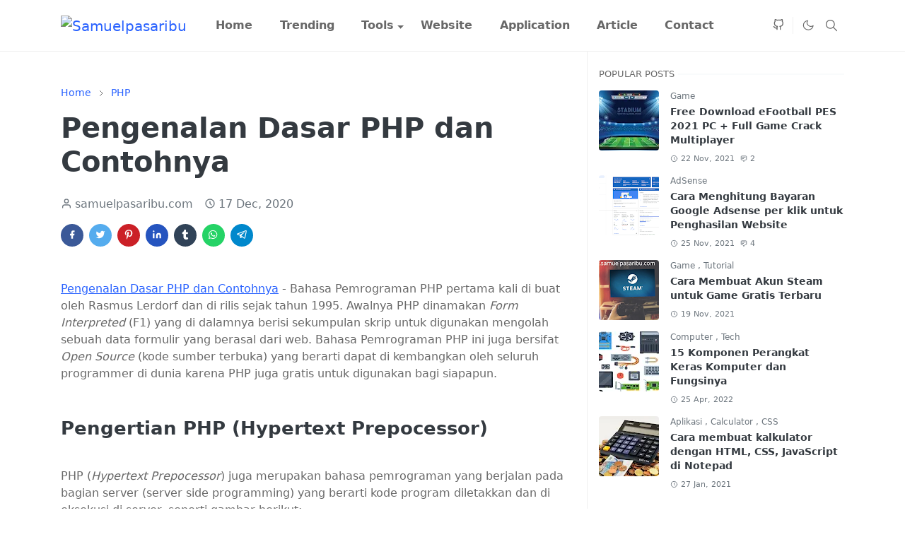

--- FILE ---
content_type: text/html; charset=UTF-8
request_url: https://www.samuelpasaribu.com/2020/12/pengenalan-dasar-php-dan-contohnya.html
body_size: 22905
content:
<!DOCTYPE html>
<html dir='ltr' lang='en'>
<head>
<!-- Meta Robot -->
<script>/*<![CDATA[*/function rmurl(e,t){var r=new RegExp(/\?m=0|&m=0|\?m=1|&m=1/g);return r.test(e)&&(e=e.replace(r,""),t&&window.history.replaceState({},document.title,e)),e}const currentUrl=rmurl(location.toString(),!0);null!==localStorage&&"dark"==localStorage.getItem("theme")&&(document.querySelector("html").className="dark-mode");/*]]>*/</script>
<script>/*<![CDATA[*/
var metaTag = document.createElement('meta');
  metaTag.name = "mobile-web-app-capable";
  metaTag.content = "yes";
  document.getElementsByTagName('head')[0].appendChild(metaTag);
/*]]>*/</script>
<meta content='text/html; charset=UTF-8' http-equiv='Content-Type'/>
<meta content='ozDQ-00kq1lIOETqcEHR9FF3ZMhZLEIswYdNmX0wxEA' name='google-site-verification'/>
<meta content='width=device-width, initial-scale=1' name='viewport'/>
<!-- Primary Meta Tags -->
<link href='https://www.samuelpasaribu.com/2020/12/pengenalan-dasar-php-dan-contohnya.html' rel='canonical'/>
<meta content='https://www.samuelpasaribu.com/2020/12/pengenalan-dasar-php-dan-contohnya.html' property='og:url'/>
<meta content='Samuelpasaribu Team' name='author'/>
<meta content='Samuelpasaribu' name='application-name'/>
<meta content='general' name='rating'/>
<!-- Favicon -->
<link href='https://blogger.googleusercontent.com/img/b/R29vZ2xl/AVvXsEgwa8lCV35aLSB6YA4E_4ivLtOvi0Y4FFDGbXq9GCcFi6biFjCf7x0IPlS0_kR0sHfGUtLKlWgEZtrEoMxd-QeFDqELllyb4i_TocIE0mU_VHcOLUyyYQP170AQDmptOBJXNxvoUBmWhBp1rJWMCebVAjUA-jsS2RM2ZTqowoB5rkOOlBgPplrY7kGJR4o/w32-h32-p-k-no-nu/apple-touch-icon.png' rel='icon' sizes='32x32' type='image/png'/>
<link href='https://blogger.googleusercontent.com/img/b/R29vZ2xl/AVvXsEgwa8lCV35aLSB6YA4E_4ivLtOvi0Y4FFDGbXq9GCcFi6biFjCf7x0IPlS0_kR0sHfGUtLKlWgEZtrEoMxd-QeFDqELllyb4i_TocIE0mU_VHcOLUyyYQP170AQDmptOBJXNxvoUBmWhBp1rJWMCebVAjUA-jsS2RM2ZTqowoB5rkOOlBgPplrY7kGJR4o/w96-h96-p-k-no-nu/apple-touch-icon.png' rel='icon' sizes='96x96' type='image/png'/>
<link href='https://blogger.googleusercontent.com/img/b/R29vZ2xl/AVvXsEgwa8lCV35aLSB6YA4E_4ivLtOvi0Y4FFDGbXq9GCcFi6biFjCf7x0IPlS0_kR0sHfGUtLKlWgEZtrEoMxd-QeFDqELllyb4i_TocIE0mU_VHcOLUyyYQP170AQDmptOBJXNxvoUBmWhBp1rJWMCebVAjUA-jsS2RM2ZTqowoB5rkOOlBgPplrY7kGJR4o/w144-h144-p-k-no-nu/apple-touch-icon.png' rel='icon' sizes='144x144' type='image/png'/>
<link href='https://blogger.googleusercontent.com/img/b/R29vZ2xl/AVvXsEgwa8lCV35aLSB6YA4E_4ivLtOvi0Y4FFDGbXq9GCcFi6biFjCf7x0IPlS0_kR0sHfGUtLKlWgEZtrEoMxd-QeFDqELllyb4i_TocIE0mU_VHcOLUyyYQP170AQDmptOBJXNxvoUBmWhBp1rJWMCebVAjUA-jsS2RM2ZTqowoB5rkOOlBgPplrY7kGJR4o/w180-h180-p-k-no-nu/apple-touch-icon.png' rel='apple-touch-icon' type='image/png'/>
<link href='https://blogger.googleusercontent.com/img/b/R29vZ2xl/AVvXsEgwa8lCV35aLSB6YA4E_4ivLtOvi0Y4FFDGbXq9GCcFi6biFjCf7x0IPlS0_kR0sHfGUtLKlWgEZtrEoMxd-QeFDqELllyb4i_TocIE0mU_VHcOLUyyYQP170AQDmptOBJXNxvoUBmWhBp1rJWMCebVAjUA-jsS2RM2ZTqowoB5rkOOlBgPplrY7kGJR4o/w152-h152-p-k-no-nu/apple-touch-icon.png' rel='apple-touch-icon-precomposed' type='image/png'/>
<meta content='https://blogger.googleusercontent.com/img/b/R29vZ2xl/AVvXsEgwa8lCV35aLSB6YA4E_4ivLtOvi0Y4FFDGbXq9GCcFi6biFjCf7x0IPlS0_kR0sHfGUtLKlWgEZtrEoMxd-QeFDqELllyb4i_TocIE0mU_VHcOLUyyYQP170AQDmptOBJXNxvoUBmWhBp1rJWMCebVAjUA-jsS2RM2ZTqowoB5rkOOlBgPplrY7kGJR4o/w150-h150-p-k-no-nu/apple-touch-icon.png' name='msapplication-TileImage'/>
<!-- Theme Color -->
<meta content='#ffffff' name='theme-color'/>
<meta content='#ffffff' name='msapplication-TileColor'/>
<meta content='#ffffff' name='msapplication-navbutton-color'/>
<meta content='#ffffff' name='apple-mobile-web-app-status-bar-style'/>
<meta content='yes' name='apple-mobile-web-app-capable'/>
<!-- Title -->
<title>Pengenalan Dasar PHP dan Contohnya - Samuelpasaribu</title>
<meta content='Pengenalan Dasar PHP dan Contohnya - Samuelpasaribu' name='title'/>
<meta content='Pengenalan Dasar PHP dan Contohnya - Samuelpasaribu' property='og:title'/>
<meta content='Pengenalan Dasar PHP dan Contohnya - Samuelpasaribu' name='twitter:title'/>
<!-- Image -->
<meta content='https://blogger.googleusercontent.com/img/a/AVvXsEjXEN2QOoPROrEv3HUWoEJYQ1W5gXh5Ivi32zd2E2bngBWy2tTWQCFnJs0ITwYetBVhpMC7S5UCFN6TY2DOMd09-sLsWx6O1Osx7zI7odccjgidMSpC0guHgIQNLrP9l6NCJz-rBf26UecbS7T1xwUXKcwV6DDzURzANjwxPRJ55bdJrubh2lP6eDqM=w640-h426' property='og:image'/>
<meta content='https://blogger.googleusercontent.com/img/a/AVvXsEjXEN2QOoPROrEv3HUWoEJYQ1W5gXh5Ivi32zd2E2bngBWy2tTWQCFnJs0ITwYetBVhpMC7S5UCFN6TY2DOMd09-sLsWx6O1Osx7zI7odccjgidMSpC0guHgIQNLrP9l6NCJz-rBf26UecbS7T1xwUXKcwV6DDzURzANjwxPRJ55bdJrubh2lP6eDqM=w640-h426' name='twitter:image'/>
<!-- Description -->
<meta content='Berikut ini merupakan artikel tentang Pengenalan Dasar PHP dan Contohnya.' name='description'/>
<meta content='Berikut ini merupakan artikel tentang Pengenalan Dasar PHP dan Contohnya.' property='og:description'/>
<meta content='Berikut ini merupakan artikel tentang Pengenalan Dasar PHP dan Contohnya.' name='twitter:description'/>
<!-- Open Graph / Facebook -->
<meta content='' property='fb:app_id'/>
<meta content='' property='article:author'/>
<meta content='website' property='og:type'/>
<meta content='en' property='og:locale'/>
<meta content='Samuelpasaribu' property='og:site_name'/>
<meta content='https://www.samuelpasaribu.com/2020/12/pengenalan-dasar-php-dan-contohnya.html' property='og:url'/>
<meta content='Pengenalan Dasar PHP dan Contohnya' property='og:image:alt'/>
<!-- Twitter -->
<meta content='' name='twitter:site'/>
<meta content='' name='twitter:creator'/>
<meta content='summary_large_image' name='twitter:card'/>
<meta content='https://www.samuelpasaribu.com/2020/12/pengenalan-dasar-php-dan-contohnya.html' name='twitter:url'/>
<meta content='Pengenalan Dasar PHP dan Contohnya' name='twitter:image:alt'/>
<!-- Feed -->
<link rel="alternate" type="application/atom+xml" title="Samuelpasaribu - Atom" href="https://www.samuelpasaribu.com/feeds/posts/default" />
<link rel="alternate" type="application/rss+xml" title="Samuelpasaribu - RSS" href="https://www.samuelpasaribu.com/feeds/posts/default?alt=rss" />
<link rel="service.post" type="application/atom+xml" title="Samuelpasaribu - Atom" href="https://www.blogger.com/feeds/9144738992737519039/posts/default" />

<link rel="alternate" type="application/atom+xml" title="Samuelpasaribu - Atom" href="https://www.samuelpasaribu.com/feeds/6957662024838335234/comments/default" />
<link href='https://cdn.jsdelivr.net/npm/bootstrap@5.1.0/dist/css/bootstrap.min.css' rel='stylesheet'/>
<style id='page-skin-1' type='text/css'><!--
/*
-----------------------------------------------
JetTheme Blogger Template
Name		: JetTheme Core
Version		: 2.9
Designer	: jettheme
URL			: www.jettheme.com
-----------------------------------------------
*/
:root{--bs-font-sans-serif:system-ui,-apple-system,Segoe UI,Helvetica Neue,Arial,Noto Sans,Liberation Sans,sans-serif,Apple Color Emoji,Segoe UI Emoji,Segoe UI Symbol,Noto Color Emoji;--bs-body-color:#686868;--bs-body-bg:#ffffff;--jt-primary:#2962ff;--jt-heading-color:#343a40;--jt-heading-link:#343a40;--jt-heading-hover:#2962ff;--jt-link-color:#2962ff;--jt-link-hover:#0056b3;--jt-blockquote:#cc0000;--jt-btn-primary:#09080c;--jt-btn-primary-hover:#17141d;--jt-btn-light-hover:#343a40;--jt-border-light:#efefef;--jt-bg-light:#f3f7f9;--jt-archive-bg:#ffffff;--jt-nav-color:#686868;--jt-nav-hover:#cc0000;--jt-nav-active:#cc0000;--jt-nav-mobile:#ffffff;--jt-header-bg:#ffffff;--jt-footer-bg:#17141d;--jt-footer-color:#9fa6ad;--jt-dropdown-bg:#ffffff;--jt-dropdown-color:#686868;--jt-dropdown-hover:#cc0000}.dark-mode{--bs-body-color:#9fa6ad;--bs-body-bg:#212529;--jt-primary:#2962ff;--bs-body-color:#9fa6ad;--jt-heading-color:#9fa6ad;--jt-heading-link:#9fa6ad;--jt-heading-hover:#2962ff;--jt-link-color:#2962ff;--jt-link-hover:#0056b3;--jt-blockquote:#cc0000;--jt-btn-primary:#09080c;--jt-btn-primary-hover:#17141d;--jt-btn-light-hover:#ffffff;--jt-border-light:#323539;--jt-bg-light:#292d31;--jt-archive-bg:#292d31;--jt-nav-color:#9fa6ad;--jt-nav-hover:#ffffff;--jt-nav-active:#cc0000;--jt-nav-mobile:#212529;--jt-header-bg:#212529;--jt-footer-bg:#212529;--jt-footer-color:#9fa6ad;--jt-dropdown-bg:#292d31;--jt-dropdown-color:#9fa6ad;--jt-dropdown-hover:#ffffff}body{font:normal normal 16px system-ui,-apple-system,Segoe UI,Helvetica Neue,Arial,Noto Sans,Liberation Sans,sans-serif,Apple Color Emoji,Segoe UI Emoji,Segoe UI Symbol,Noto Color Emoji;color:var(--bs-body-color);background-color:var(--bs-body-bg);line-height:1.5;-webkit-font-smoothing:antialiased;-moz-osx-font-smoothing:grayscale;text-rendering:optimizeLegibility}.h1,.h2,.h3,.h4,.h5,.h6,h1,h2,h3,h4,h5,h6{font:normal bold 40px var(--bs-font-sans-serif);line-height:1.2}a{transition-property:background-color,border-color,color,fill,stroke;transition-timing-function:cubic-bezier(.4,0,.2,1);transition-duration:.3s;color:var(--jt-link-color)}a:hover{color:var(--jt-link-hover)}.fs-7{font-size:.875rem;line-height:1.25rem}.fs-8{font-size:.75rem;line-height:1rem}.fs-9{font-size:.7rem;line-height:1rem}.btn{box-shadow:none!important}.btn-sm{min-width:32px;min-height:32px}iframe,img,svg{max-width:100%}img{height:auto;object-fit:cover}label{cursor:pointer}.visually-hidden{position:unset!important}.form-control:focus{box-shadow:none;border-color:var(--jt-primary)}.form-control::placeholder{opacity:.5}.dropdown-menu{margin:0;padding:0}.ratio:before{content:none}.ratio-1x1{padding-bottom:100%}.ratio-4x3{padding-bottom:75%}.ratio-16x9{padding-bottom:56.25%}.ratio-21x9{padding-bottom:43%}.object-cover{object-fit:cover}.hover-text-primary:hover,.jt-text-primary,input:checked~.check-text-primary{color:var(--jt-primary)!important}.jt-btn-outline-primary:hover,.jt-btn-primary{color:#fff;background-color:var(--jt-btn-primary);border-color:var(--jt-btn-primary)}.jt-btn-light{color:var(--bs-body-color);background-color:var(--jt-bg-light);border-color:var(--jt-bg-light)}.jt-btn-light:hover{color:var(--jt-btn-light-hover)}.hover-btn-primary:hover,.jt-btn-primary:hover,input:checked+.jt-btn-outline-primary{color:#fff!important;background-color:var(--jt-btn-primary-hover)!important;border-color:var(--jt-btn-primary-hover)!important}.jt-btn-outline-primary{color:var(--jt-btn-primary);border-color:var(--jt-btn-primary)}.jt-bg-primary{background-color:var(--jt-primary)}.jt-bg-light{background-color:var(--jt-bg-light)}.bg-archive{background-color:var(--jt-archive-bg)}.jt-border-light{border-color:var(--jt-border-light)!important}input:checked~.d-block-check{display:block!important}input:checked~.d-none-check{display:none!important}.accordion-header,.accordion-item,.dropdown-menu{background-color:var(--jt-dropdown-bg);color:var(--jt-dropdown-color);border-color:var(--jt-border-light)}.lazyload{transition-property:opacity;transition-timing-function:cubic-bezier(.4,0,.2,1);transition-duration:.3s;opacity:0}.lazyload.loaded{opacity:1}pre{background-color:var(--jt-bg-light);margin-bottom:1rem;padding:1rem;font-size:.75rem}blockquote{border-left:5px solid var(--jt-blockquote);color:inherit;font-size:1.125rem;margin-bottom:1.5rem;margin-top:1.5rem;padding-left:1rem}.header-animate.header-hidden{transform:translateY(-100%);box-shadow:none!important}#header{background-color:var(--jt-header-bg);transition-property:transform;transition-timing-function:cubic-bezier(.4,0,.2,1);transition-duration:.3s;min-height:50px}.jt-icon{display:inline-block;height:1em;vertical-align:-.15em;width:1em;fill:none;stroke:currentColor;stroke-linecap:round;stroke-linejoin:round;stroke-width:2}.jt-icon-center{font-family:sans-serif}#dark-toggler,#navbar-toggler,#search-toggler{line-height:1}#dark-toggler .icon-mode:before{content:url("data:image/svg+xml;utf8,%3Csvg xmlns='http://www.w3.org/2000/svg' width='1.1em' height='1.1em' viewBox='0 0 24 24' fill='none' stroke='%23686868' stroke-width='1.5' stroke-linecap='round' stroke-linejoin='round'%3E%3Cpath d='M21 12.79A9 9 0 1 1 11.21 3 7 7 0 0 0 21 12.79z'%3E%3C/path%3E%3C/svg%3E")}.dark-mode #dark-toggler .icon-mode:before{content:url("data:image/svg+xml;utf8,%3Csvg width='1.1em' height='1.1em' fill='white' stroke='white' viewBox='0 0 24 24' xmlns='http://www.w3.org/2000/svg'%3E%3Cpath stroke-linecap='round' stroke-linejoin='round' stroke-width='2' d='M12 3v1m0 16v1m9-9h-1M4 12H3m15.364 6.364l-.707-.707M6.343 6.343l-.707-.707m12.728 0l-.707.707M6.343 17.657l-.707.707M16 12a4 4 0 11-8 0 4 4 0 018 0z'%3E%3C/path%3E%3C/svg%3E")}#footer{background-color:var(--jt-footer-bg);color:var(--jt-footer-color)}#socket{background-color:#09080c}#navbar{z-index:9999}#navbar .menu-item{position:relative}#navbar .nav-link{min-height:40px}#navbar .dropdown-toggle{cursor:pointer;align-items:center;display:flex}#navbar .dropdown-menu,#navbar .dropdown-toggle,#navbar .nav-link,#navbar.d-block{-webkit-transition:.3s;-ms-transition:.3s;-o-transition:.3s;transition:.3s}#navbar .navbar-nav>.menu-item>.nav-link{font:normal bold 16px var(--bs-font-sans-serif);line-height:1.5;color:var(--jt-nav-color)}#navbar .navbar-nav>.menu-item:hover>.nav-link,#navbar .navbar-nav>.menu-item>.nav-link.active{color:#CC0000}#navbar .navbar-nav>.menu-item:hover>.dropdown-toggle,#navbar .navbar-nav>.menu-item>.active~.dropdown-toggle{color:var(--jt-nav-hover)}.logo-wrap{width:200px}#search-header .dropdown-menu{min-width:300px;right:0;top:100%}.blog-admin{display:none}#pagination li+li{margin-left:5px}.no-items{display:none}.separator{margin-bottom:1.5rem}.separator a{margin:0!important;padding:0!important}#special-categories .widget,.widget:last-child{margin-bottom:0!important}#post-body .widget{margin-top:1.5rem}.item-title{color:var(--jt-heading-link)}.item-title:hover{color:var(--jt-heading-hover)}#comment-editor{width:100%}#primary .widget-title{font-weight:300;text-transform:uppercase}#footer .widget-title{text-transform:uppercase}#footer .widget-title,#sidebar .widget-title{font-size:13px!important}#primary .widget-title>span{background-color:var(--bs-body-bg);padding-right:5px;position:relative}#main .widget-title:before,#sidebar .widget-title:before{background-color:var(--jt-bg-light);content:"";height:1px;display:block;position:absolute;top:50%;transform:translateY(-50%);width:100%}#main .widget-title:before{border-right:30px solid var(--jt-bg-light);height:2px}.send-error:not(.loading) .contact-form-msg,.send-success:not(.loading) .contact-form-msg{display:block!important}.send-success .contact-form-msg{border-color:rgba(25,135,84,.3)!important}.send-error .contact-form-msg{border-color:rgba(255,193,7,.3)!important}.send-success .contact-form-msg:before{content:attr(data-success)}.send-error .contact-form-msg:before{content:attr(data-error)}hr.example-ads:before{content:"Advertisement here"}hr.example-ads{background-color:var(--jt-bg-light);border-radius:.25rem;font-size:.875rem;height:auto;margin:0;opacity:1;padding:1.5rem 0;text-align:center}body>.google-auto-placed{margin:0 auto 1.5rem;max-width:1108px}.google-auto-placed>ins{margin:0!important}.h1,h1{font-size:calc(1.375rem + 1.5vw)}.h2,h2{font-size:calc(1.325rem + .9vw)}.h3,h3{font-size:calc(1.3rem + .6vw)}.h4,h4{font-size:calc(1.275rem + .3vw)}.h5,h5{font-size:18px}.h6,h6{font-size:16px}.entry-title{color:var(--jt-heading-color)}.entry-text h1,.entry-text h2,.entry-text h3,.entry-text h4,.entry-text h5,.entry-text h6{color:var(--jt-heading-color);padding-top:1em;margin-bottom:1rem}.entry-text li{margin-bottom:.5rem}@media (min-width:576px){.ratio-sm-4x3{padding-bottom:75%}.ratio-sm-16x9{padding-bottom:56.25%}.border-sm-end{border-right-width:1px!important;border-right-style:solid}#post-pager .next-page{border-left:1px solid}}@media (min-width:768px){.position-md-relative{position:relative}.border-md-end{border-right-width:1px!important;border-right-style:solid}}@media (min-width:992px){.border-lg-end{border-right-width:1px!important;border-right-style:solid}#navbar .navbar-nav>.menu-item{display:flex}#navbar .dropdown-menu{margin-top:-10px;display:block;opacity:0;visibility:hidden;pointer-events:none;box-shadow:5px 10px 10px -5px rgba(0,0,0,.14);top:100%;min-width:150px}#navbar .dropdown-menu .nav-link{padding-right:20px;color:var(--bs-body-color)}#navbar .dropdown-menu .dropdown-toggle{position:absolute;right:10px;top:20px}#navbar .dropdown-menu .dropdown-menu{left:100%;top:-1px}#navbar .dropdown-menu .menu-item:hover>.dropdown-toggle,#navbar .dropdown-menu .menu-item:hover>.nav-link,#navbar .dropdown-menu .menu-item>.active~.dropdown-toggle,#navbar .dropdown-menu .menu-item>.nav-link.active{color:var(--jt-dropdown-hover)}#navbar .menu-item:hover>.dropdown-menu{opacity:1;visibility:visible;pointer-events:unset;margin:0}#navbar .navbar-nav>.menu-item>.nav-link{padding:1.5rem 1.2rem;white-space:nowrap;font-size:16px}#navbar .navbar-nav>.menu-item>.dropdown-toggle{bottom:0;pointer-events:none;position:absolute;right:5px;top:5px}#sidebar{border-left:1px solid}#footer-widget .widget{margin-bottom:0!important}}@media (min-width:1200px){.h1,h1{font-size:40px}.h2,h2{font-size:26px}.h3,h3{font-size:22px}.h4,h4{font-size:20px}}@media (max-width:991.98px){input:checked~.dropdown-menu{display:block}input:checked+.dropdown-toggle{color:var(--jt-nav-active)}.logo-wrap{width:150px}#search-header .dropdown-menu{width:100%}#navbar{background-color:var(--jt-nav-mobile);padding-top:70px;padding-bottom:30px;position:fixed;left:0;right:0;top:0;bottom:0;width:auto}#navbar.d-block{opacity:0;transform:translateX(-20%)}#navbar.show{transform:translateX(0);opacity:1}#navbar .navbar-nav{max-height:100%;overflow-y:auto}#navbar-toggle:checked~#header-main #navbar{display:block}#navbar .nav-link{border-bottom:1px solid var(--jt-border-light);color:var(--bs-body-color)}#navbar .menu-item:hover>.nav-link{color:var(--jt-dropdown-hover)}#navbar .dropdown-toggle{border-left:1px solid var(--jt-border-light);height:2.5rem;padding:0 1rem;position:absolute;right:0;top:0}#navbar .dropdown-menu{border:none;padding-left:10px}#sidebar{border-top:1px solid}}@media (max-width:575.98px){.feature-posts .item-thumbnail{margin-bottom:-150px}.feature-posts .item-thumbnail a{border-radius:0!important;box-shadow:none!important;padding-bottom:75%}.feature-posts .item-content{background-color:var(--bs-body-bg);border:5px solid;border-radius:.25rem}#post-pager .prev-page+.next-page{border-top:1px solid}.feature-image,.feature-posts .item-thumbnail,.px-3 .google-auto-placed{margin-left:-1rem;margin-right:-1rem;width:auto!important}#footer-widget .widget{padding-left:3rem;padding-right:3rem;text-align:center}}
/*Your custom CSS is here*/

--></style>
<!-- Your Style and Script before </head> is here -->
</head><body><textarea disabled readonly id="element-h" style="display:none"><link href='https://www.blogger.com/dyn-css/authorization.css?targetBlogID=9144738992737519039&amp;zx=f3faf05a-a2ce-4f37-bf99-245e0e4e0c64' media='none' onload='if(media!=&#39;all&#39;)media=&#39;all&#39;' rel='stylesheet'/><noscript><link href='https://www.blogger.com/dyn-css/authorization.css?targetBlogID=9144738992737519039&amp;zx=f3faf05a-a2ce-4f37-bf99-245e0e4e0c64' rel='stylesheet'/></noscript>
<meta name='google-adsense-platform-account' content='ca-host-pub-1556223355139109'/>
<meta name='google-adsense-platform-domain' content='blogspot.com'/>

<script async src="https://pagead2.googlesyndication.com/pagead/js/adsbygoogle.js?client=ca-pub-6201937532437527&host=ca-host-pub-1556223355139109" crossorigin="anonymous"></script>

<!-- data-ad-client=ca-pub-6201937532437527 -->

</head><body></textarea>
<header class='header-animate sticky-top navbar py-0 navbar-expand-lg border-bottom jt-border-light' content='itemid' id='header' itemid='#header' itemscope='itemscope' itemtype='https://schema.org/WPHeader'>
<input class='d-none' id='navbar-toggle' type='checkbox'/>
<div class='container position-relative px-3 flex-nowrap section' id='header-main'><div class='widget HTML logo-wrap position-relative' data-version='2' id='HTML50'>
<a class='d-block navbar-brand me-0' href='https://www.samuelpasaribu.com/'>
<img alt='Samuelpasaribu' height='55' loading='lazy' src='https://anonymous.haxorai.com/img/logo.svg' width='175'/>
</a>
</div><div class='widget LinkList d-flex align-self-stretch align-items-center order-lg-1 ms-auto' data-version='2' id='LinkList52'>
<div class='header-social d-flex pe-1 border-end jt-border-light'><a aria-label='github' class='px-2 text-reset jt-icon-center i-github' href='https://github.com/samuelpasaribu' rel='noopener' target='_blank'><svg aria-hidden='true' class='jt-icon'><use xlink:href='#i-github'></use></svg></a></div>
<div class='d-flex align-self-stretch align-items-center ps-1' id='dark-header'>
<label aria-label='Toggle Dark Mode' class='p-2 jt-icon-center' id='dark-toggler'><i class='icon-mode jt-icon'></i></label>
</div>
<div class='d-flex align-self-stretch align-items-center position-md-relative' id='search-header'>
<input class='d-none' id='search-toggle' type='checkbox'/>
<label aria-label='Toggle search' class='p-2 check-text-primary hover-text-primary jt-icon-center' for='search-toggle' id='search-toggler'><svg aria-hidden='true' class='fs-5 jt-icon'><use xlink:href='#i-search'></use></svg></label>
<div class='dropdown-menu p-1 jt-border-light shadow-sm d-block-check'>
<form action='https://www.samuelpasaribu.com/search' class='input-group' method='GET' target='_top'>
<input class='form-control fs-7 border-0 rounded-0 bg-transparent text-reset' id='search-input' name='q' placeholder='Enter your search' required='required' type='text' value=''/>
<input name='max-results' type='hidden' value='10'/>
<button class='btn btn-sm fw-bold py-2 px-4 rounded-pill border-0 jt-btn-primary m-0' type='submit'>Search</button>
</form>
</div>
</div>
<div class='d-flex align-self-stretch align-items-center d-lg-none'>
<label aria-label='Toggle navigation' class='p-1 jt-icon-center hover-text-primary' for='navbar-toggle' id='navbar-toggler'><svg aria-hidden='true' class='fs-3 jt-icon'><use xlink:href='#i-menu'></use></svg></label>
</div>
</div><div class='widget PageList collapse navbar-collapse' data-version='2' id='navbar'>
<label class='d-flex position-absolute fs-1 d-lg-none mt-4 me-4 top-0 end-0' for='navbar-toggle'><svg aria-hidden='true' class='jt-icon'><use xlink:href='#i-close'></use></svg></label>
<ul class='navbar-nav px-4 p-lg-0 container' itemscope='itemscope' itemtype='http://schema.org/SiteNavigationElement'>
<li class="menu-item"><a class='nav-link' href='/' itemprop='url'>
<span itemprop='name'>Home</span></a>
</li><li class="menu-item"><a class='nav-link' href='/p/trending.html' itemprop='url'>
<span itemprop='name'>Trending</span></a>
</li><li class="menu-item"><a class='nav-link' href='#' itemprop='url'>
<span itemprop='name'>Tools</span></a>
<input class='d-none' id='sub-toggle-3' type='checkbox'/><label class='dropdown-toggle' for='sub-toggle-3'></label> <ul class="dropdown-menu jt-border-light rounded-0"> <li class="d-none"> 
</li><li class="menu-item"><a class='nav-link' href='https://www.haxorai.com' itemprop='url'>
<span itemprop='name'>HaxorAI</span></a>
</li><li class="menu-item"><a class='nav-link' href='/p/google-translate.html' itemprop='url'>
<span itemprop='name'>Translate</span></a>
</li> </ul> 
</li><li class="menu-item"><a class='nav-link' href='/p/website.html' itemprop='url'>
<span itemprop='name'>Website</span></a>
</li><li class="menu-item"><a class='nav-link' href='/p/aplikasi.html' itemprop='url'>
<span itemprop='name'>Application</span></a>
</li><li class="menu-item"><a class='nav-link' href='/p/sitemap.html' itemprop='url'>
<span itemprop='name'>Article</span></a>
</li><li class="menu-item"><a class='nav-link' href='/p/contact.html' itemprop='url'>
<span itemprop='name'>Contact</span></a></li></ul>
</div></div>
</header>
<!--Main Content-->
<div id='primary'>
<div class='container px-0'>
<div class='d-lg-flex' id='main-content'>
<div class='col-lg-8 px-3' id='main'>
<div class='pt-4 section' id='before-post'><div class='widget HTML position-relative mb-4' data-version='2' id='HTML52'>
<div class='widget-content text-break'><ins class="adsbygoogle"
     style="display:block"
     data-ad-client="ca-pub-6201937532437527"
     data-ad-slot="2299428616"
     data-ad-format="auto"
     data-full-width-responsive="true"></ins>
<script>
     (adsbygoogle = window.adsbygoogle || []).push({});
</script></div>
</div></div>
<div class='pt-4 pb-5 section' id='blog-post'><div class='widget Blog' data-version='2' id='Blog50'>
<div itemscope='itemscope' itemtype='https://schema.org/BreadcrumbList' style='--bs-breadcrumb-divider: url("data:image/svg+xml,%3Csvg xmlns=&#39;http://www.w3.org/2000/svg&#39; height=&#39;8&#39; width=&#39;8&#39; fill=&#39;none&#39; viewbox=&#39;0 0 24 24&#39; stroke=&#39;%23686868&#39;%3E%3Cpath stroke-linecap=&#39;round&#39; stroke-linejoin=&#39;round&#39; stroke-width=&#39;1&#39; d=&#39;M 0.5,0.5 4,4 0.5,7.5&#39;/%3E%3C/svg%3E");'>
<ol class='breadcrumb d-block text-nowrap fs-7 overflow-hidden text-truncate'>
<li class='breadcrumb-item d-inline-block' itemprop='itemListElement' itemscope='itemscope' itemtype='https://schema.org/ListItem'>
<a class='text-decoration-none' href='https://www.samuelpasaribu.com/' itemprop='item' rel='tag' title='Home'><span itemprop='name'>Home</span></a>
<meta content='1' itemprop='position'/>
</li>
<li class='breadcrumb-item d-inline-block' itemprop='itemListElement' itemscope='itemscope' itemtype='https://schema.org/ListItem'>
<a class='text-decoration-none' href='https://www.samuelpasaribu.com/search/label/PHP?max-results=10' itemprop='item' rel='tag' title='PHP'><span itemprop='name'>PHP</span></a>
<meta content='2' itemprop='position'/>
</li>
</ol>
</div>
<article class='mb-5' id='single-content'>
<script type='application/ld+json'>
{
  "@context": "http://schema.org/",
  "@type": "NewsArticle",
  "mainEntityOfPage": {
    "@type": "WebPage",
    "@id": "https://www.samuelpasaribu.com/2020/12/pengenalan-dasar-php-dan-contohnya.html"
  },
  "author": {
    "@type": "Person",
    "name": "samuelpasaribu.com",
	"url": "https://www.blogger.com/profile/08252116801859714750"
  },
  "publisher": {
    "@type": "Organization",
    "name": "Samuelpasaribu",
    "logo": {
      "@type": "ImageObject",
      "url": "https://anonymous.haxorai.com/img/logo.svg"
    }
  },
  "headline": "Pengenalan Dasar PHP dan Contohnya",
  "description": "Berikut ini merupakan artikel tentang Pengenalan Dasar PHP dan Contohnya.",
  "image": "https://blogger.googleusercontent.com/img/a/AVvXsEjXEN2QOoPROrEv3HUWoEJYQ1W5gXh5Ivi32zd2E2bngBWy2tTWQCFnJs0ITwYetBVhpMC7S5UCFN6TY2DOMd09-sLsWx6O1Osx7zI7odccjgidMSpC0guHgIQNLrP9l6NCJz-rBf26UecbS7T1xwUXKcwV6DDzURzANjwxPRJ55bdJrubh2lP6eDqM=w640-h426",
  "datePublished": "2020-12-17T16:21:00+07:00",
  "dateModified": "2023-04-24T12:44:36+07:00"
}
</script>
<header class='entry-header mb-3'>
<h1 class='entry-title mb-4'>Pengenalan Dasar PHP dan Contohnya</h1>
<div class='entry-meta mb-3 text-secondary d-flex flex-wrap fw-light'>
<div class='me-3'><svg aria-hidden='true' class='me-1 jt-icon'><use xlink:href='#i-user'></use></svg>samuelpasaribu.com</div>
<div class='me-3'><svg aria-hidden='true' class='me-1 jt-icon'><use xlink:href='#i-clock'></use></svg>17 Dec, 2020</div>
</div>
</header>
<!--Substitution is not a singleton for tag [jwidget.allBylineItems.share]-->
<div class='social-share mb-3'>
<div class='d-flex fs-5'>
<a class='me-2 mb-2 btn btn-sm jt-icon-center text-white rounded-pill' href='https://www.facebook.com/sharer.php?u=https://www.samuelpasaribu.com/2020/12/pengenalan-dasar-php-dan-contohnya.html' rel='nofollow noopener noreferrer' style='background-color:#3b5998' target='_blank' title='Facebook Share'><svg aria-hidden='true' class='jt-icon'><use xlink:href='#i-facebook'></use></svg></a>
<a class='me-2 mb-2 btn btn-sm jt-icon-center text-white rounded-pill' href='https://twitter.com/intent/tweet?url=https://www.samuelpasaribu.com/2020/12/pengenalan-dasar-php-dan-contohnya.html' rel='nofollow noopener noreferrer' style='background-color:#55acee' target='_blank' title='Tweet This'><svg aria-hidden='true' class='jt-icon'><use xlink:href='#i-twitter'></use></svg></a>
<a class='me-2 mb-2 btn btn-sm jt-icon-center text-white rounded-pill' href='https://pinterest.com/pin/create/button/?url=https://www.samuelpasaribu.com/2020/12/pengenalan-dasar-php-dan-contohnya.html&media=https://blogger.googleusercontent.com/img/a/AVvXsEjXEN2QOoPROrEv3HUWoEJYQ1W5gXh5Ivi32zd2E2bngBWy2tTWQCFnJs0ITwYetBVhpMC7S5UCFN6TY2DOMd09-sLsWx6O1Osx7zI7odccjgidMSpC0guHgIQNLrP9l6NCJz-rBf26UecbS7T1xwUXKcwV6DDzURzANjwxPRJ55bdJrubh2lP6eDqM=s72-w640-c-h426' rel='nofollow noopener noreferrer' style='background-color:#cb2027' target='_blank' title='Pin It'><svg aria-hidden='true' class='jt-icon'><use xlink:href='#i-pinterest'></use></svg></a>
<a class='me-2 mb-2 btn btn-sm jt-icon-center text-white rounded-pill' href='https://www.linkedin.com/sharing/share-offsite/?url=https://www.samuelpasaribu.com/2020/12/pengenalan-dasar-php-dan-contohnya.html' rel='nofollow noopener noreferrer' style='background-color:#2554bf' target='_blank' title='Linkedin Share'><svg aria-hidden='true' class='jt-icon'><use xlink:href='#i-linkedin'></use></svg></a>
<a class='me-2 mb-2 btn btn-sm jt-icon-center text-white rounded-pill' href='https://www.tumblr.com/share/link?url=https://www.samuelpasaribu.com/2020/12/pengenalan-dasar-php-dan-contohnya.html' rel='nofollow noopener noreferrer' style='background-color:#314358' target='_blank' title='Tumblr Share'><svg aria-hidden='true' class='jt-icon'><use xlink:href='#i-tumblr'></use></svg></a>
<a class='me-2 mb-2 btn btn-sm jt-icon-center text-white rounded-pill' href='https://wa.me/?text=https://www.samuelpasaribu.com/2020/12/pengenalan-dasar-php-dan-contohnya.html' onclick='window.parent.null' rel='nofollow noopener noreferrer' style='background-color:#25d366' target='_blank' title='Share to whatsapp'><svg aria-hidden='true' class='jt-icon'><use xlink:href='#i-whatsapp'></use></svg></a>
<a class='me-2 mb-2 btn btn-sm jt-icon-center text-white rounded-pill' href='https://t.me/share/url?url=https://www.samuelpasaribu.com/2020/12/pengenalan-dasar-php-dan-contohnya.html' onclick='window.parent.null' rel='nofollow noopener noreferrer' style='background-color:#0088cc' target='_blank' title='Share to telegram'><svg aria-hidden='true' class='jt-icon'><use xlink:href='#i-telegram'></use></svg></a>
</div>
</div>
<div class='entry-text text-break mb-5' id='post-body'>
<noscript><div class="separator" style="clear: both; text-align: center;"><a href="https://blogger.googleusercontent.com/img/a/AVvXsEjXEN2QOoPROrEv3HUWoEJYQ1W5gXh5Ivi32zd2E2bngBWy2tTWQCFnJs0ITwYetBVhpMC7S5UCFN6TY2DOMd09-sLsWx6O1Osx7zI7odccjgidMSpC0guHgIQNLrP9l6NCJz-rBf26UecbS7T1xwUXKcwV6DDzURzANjwxPRJ55bdJrubh2lP6eDqM=s612" imageanchor="1" style="margin-left: 1em; margin-right: 1em;"><img alt="Bahasa Pemrograman PHP" border="0" data-original-height="408" data-original-width="612" height="426" src="https://blogger.googleusercontent.com/img/a/AVvXsEjXEN2QOoPROrEv3HUWoEJYQ1W5gXh5Ivi32zd2E2bngBWy2tTWQCFnJs0ITwYetBVhpMC7S5UCFN6TY2DOMd09-sLsWx6O1Osx7zI7odccjgidMSpC0guHgIQNLrP9l6NCJz-rBf26UecbS7T1xwUXKcwV6DDzURzANjwxPRJ55bdJrubh2lP6eDqM=w640-h426" title="Pengenalan Dasar PHP dan Contohnya" width="640" /></a></div></noscript><div style="text-align: left;"><br /></div><div style="text-align: left;"><a href="https://www.samuelpasaribu.com/" target="_blank">Pengenalan Dasar PHP dan Contohnya</a> - Bahasa Pemrograman PHP pertama kali di buat oleh Rasmus Lerdorf dan di rilis sejak tahun 1995. Awalnya PHP dinamakan <i>Form Interpreted</i> (F1) yang di dalamnya berisi sekumpulan skrip untuk digunakan mengolah sebuah data formulir yang berasal dari web. Bahasa Pemrograman PHP ini juga bersifat <i>Open Source</i> (kode sumber terbuka) yang berarti dapat di kembangkan oleh seluruh programmer di dunia karena PHP juga gratis untuk digunakan bagi siapapun.<span><a name="more"></a></span></div><div style="text-align: left;"><br /></div><h2 style="text-align: left;"><b>Pengertian PHP (Hypertext Prepocessor)</b></h2><div style="text-align: left;">&nbsp;</div><div style="text-align: left;">PHP (<i>Hypertext Prepocessor</i>) juga merupakan bahasa pemrograman yang berjalan pada bagian server (server side programming) yang berarti kode program diletakkan dan di eksekusi di server. seperti gambar berikut:&nbsp;</div><div style="text-align: left;"><br /></div><div class="separator" style="clear: both; text-align: center;"><img alt="Pengenalan Dasar PHP dan Contohnya" border="0" data-original-height="222" data-original-width="320" height="222" src="https://blogger.googleusercontent.com/img/b/R29vZ2xl/AVvXsEjNDf-sWI23LhJ4H_IArYnMpEnDDCrZtp77g_99ID9QiN0S_Fti_6AS3_JzOUBwgubL7Q0nNQWC2ubBswc2w28xJ5kmp5A97wcV9OqieeO5gvjc5XeeTlMQ9BeVn7eNsk5EP9002aMDJow/w320-h222/codinglan.jpg" title="Pengenalan Dasar PHP dan Contohnya" width="320" /></div><br /><div style="text-align: left;">Dalam artian sempit server dan client adalah dua komputer yang berbeda dan terhubung dalam satu jaringan. Kode-kode (<i>script</i>) di letakkan di server dan <i>client</i> tidak berhak untuk mengetahui. <i>Client</i> hanya mengirim permintaan (<i>request</i>) halaman dan server memberikan (<i>respons)</i> yang biasanya berupa kode HTML, CSS, dan Java Script, sedangkan kode php tidak dikirim.&nbsp;</div><div style="text-align: left;"><br /></div><div style="text-align: left;">Perlu Anda ketahui! kalau untuk web server itu sendiri yang biasa digunakan adalah apache, sehingga yang dimaksud dengan server disini adalah komputer yang dilengkapi dengan apache dan sript web. Sedangkan<i> client </i>yang dimaksud disini yaitu komputer yang di dalamnya di install web browser seperti google chrome.</div><div style="text-align: left;"><br /></div><div style="text-align: left;">Tetapi bisa juga server dan <i>client</i> berada dalam satu komputer. Contohnya ketika kita menginstal sebuah <i>software</i> xampp di laptop kita. disini laptop kita sebagai server sekaligus clientnya karena pada laptop kita ada apache dan juga web browser. Hanya saja kita sebagai <i>client</i> dan juga sebagai server dapat melihat kode php. Sementara untuk konsep <i>client</i> server yang terpisah, <i>client</i> tidak berhak mengetaui kode. </div><div style="text-align: left;">&nbsp;</div><div style="text-align: left;">Berikut ini adalah contoh kode pada <i>file </i>php :</div><div style="text-align: left;">&nbsp;</div>
<script src="https://gist.github.com/Samuelpasaribu/3bbeec1e45c4d3499d51146db926b25b.js"></script>
<div class="gistLoad" data-id="3bbeec1e45c4d3499d51146db926b25b" id="gist-GistID"></div>
<p></p><div style="text-align: left;">Kode di atas adalah <i>tag </i>pembuka dan penutup pada php. <i>file</i> tersebut harus berisi <i>script</i> php yang berekstensi <b>.php</b> yang di letakkan di dalam folder htdocs. Untuk menjalankan <i>file</i> php pun tidak bisa langsung dibuka seperti <i>file</i> html. Untuk itu memanggil <i>file</i> php yang ada pada server lokal (xampp) melalui url serperti berikut ini:&nbsp;</div><div style="text-align: left;"><br /></div>
<div style="-moz-border-radius: 10px; -webkit-border-radius: 10px; border-left: 5px solid rgb(34, 136, 221); border-radius: 10px; padding: 10px; t-align: left;"><span style="background-color: white;"><span style="color: #274e13;"><span>localhost/projek/nama file<br />atau<br />localhost/nama folder/ nama file (di folder htdocs)</span></span></span></div><p></p><div style="text-align: left;">File tersebut hanya bisa dipanggil ketika apache sudah di start pada <i>software</i> xampp.</div><div style="text-align: left;"><br /></div><div style="text-align: left;">Baca juga :&nbsp;<a href="https://www.samuelpasaribu.com/2023/04/memahami-konsep-oop-di-php-untuk-pemula.html" target="_blank">Memahami Konsep OOP di PHP untuk Pemula</a></div><div style="text-align: left;"><br /></div><h2 style="text-align: left;"><b>Pendukung Dalam Belajar PHP</b></h2><div style="text-align: left;"><br /></div><div style="text-align: left;">Sebelum anda belajar bahasa 
pemrograman php alangkah baiknya jika anda juga sudah mempelajari bahasa
 pemrograman lain seperti HTML dan CSS yang bertujuan agar anda dapat membuat 
aplikasi berbasis web.</div><div style="text-align: left;"><br /></div><h3 style="text-align: left;"><b>Server Side Scripting</b></h3><div style="text-align: left;"><br /></div><div style="text-align: left;">Bahasa Pemrograman PHP termasuk ke dalam Server <i>Side Scripting</i> ini artinya coding atau <i>syntax</i> PHP di eksekusi di sisi server lalu untuk hasilnya (<i>output</i>) di kirim ke browser. Pada kode php biasanya di tuliskan bersamaan dengan kode html yang digabungkan. biasa disebut dengan embed php dan sebaliknya di dalam <i>file</i> php pun bisa di sisipkan script html, css dan juga javascript. Berikut ini adalah contoh dari penulisan kode php dan html yang telah digabungkan.</div><div style="text-align: left;"><br /></div><h3 style="text-align: left;"><b>Contoh Script PHP</b>&nbsp;</h3><div style="text-align: left;"><br /></div>
<div style="-moz-border-radius: 10px; -webkit-border-radius: 10px; border-left: 5px solid rgb(34, 136, 221); border-radius: 10px; padding: 10px; t-align: left;"><span style="background-color: white;"><span style="color: #274e13;"><span>&lt;!--nama file php1.php--&gt;<br />&lt;html&gt;<br />&nbsp;&lt;head&gt;<br />&nbsp; &lt;title&gt;<br />&nbsp;&nbsp; Belajar Coding<br />&nbsp; &lt;/title&gt;<br />&nbsp;&lt;/head&gt;<br />&nbsp;&lt;body&gt;<br />&nbsp; &lt;?php<br />&nbsp;&nbsp; echo "belajar pemrograman php";<br />&nbsp; ?&gt;<br />&nbsp;&lt;/body&gt;<br />&lt;/html&gt;</span></span></span></div><p></p><div style="text-align: left;">&nbsp;</div><div style="text-align: left;">Maka hasil pemanggilan yang keluar adalah (bejar pemrograman php) pada browser. Perintah <i>echo </i>berfungsi untuk menuliskan apa yang ada dalam tanda kutip tersebut.&nbsp;</div><p>Contoh kode php yang di sisipkan dua kali dalam satu halaman:</p><div style="text-align: left;"><br /></div>
<div style="-moz-border-radius: 10px; -webkit-border-radius: 10px; background-color: #f3f3f3; border-left: 5px solid rgb(34, 136, 221); border-radius: 10px; padding: 10px; t-align: left;"><span style="background-color: #f3f3f3;"><span style="color: #274e13;"><span>&lt;!--nama file php2.php--&gt;<br />&lt;html&gt;<br />&nbsp;&lt;head&gt;<br />&nbsp; &lt;title&gt;<br />&nbsp;&nbsp; Web ku<br />&nbsp; &lt;/title&gt;<br />&nbsp;&lt;/head&gt;<br />&nbsp;&lt;body&gt;<br />&nbsp;&nbsp;&nbsp; &lt;h1&gt;<br />&nbsp; &lt;?php<br />&nbsp;&nbsp; echo "PHP (Hypertext Preprocessor)";<br />&nbsp; ?&gt;<br />&nbsp;&nbsp;&nbsp; &lt;/h1&gt;<br />&nbsp;&nbsp;&nbsp; &lt;p&gt;<br />&nbsp; &lt;?php<br />&nbsp;&nbsp; echo "PHP adalah salah satu bahasa pemrograman yang berjalan di server untuk membuat web";<br />&nbsp; ?&gt;<br />&nbsp;&nbsp;&nbsp; &lt;/p&gt;<br />&nbsp;&lt;/body&gt;<br />&lt;/html&gt;</span></span></span><br /></div><p></p><div style="text-align: left;"><br /></div><div style="text-align: left;">Baca juga : <a href="https://www.samuelpasaribu.com/2020/12/pengenalan-dasar-html-dan-contohnya.html" target="_blank">Pengenalan Dasar HTML dan Contohnya</a></div><div style="text-align: left;">&nbsp;</div><div style="text-align: left;">Maka hasilnya seperti ini:</div><div class="separator" style="clear: both; text-align: center;"></div><div class="separator" style="clear: both; text-align: center;"></div><div class="separator" style="clear: both; text-align: center;"><img border="0" data-original-height="85" data-original-width="320" src="https://blogger.googleusercontent.com/img/b/R29vZ2xl/AVvXsEiUkwTP67-eSDSgmc5QwB15rvvL6I-PF12OJzK2f6afG1mE8DVfxAw9AFJM7gloxGmIVGgCLIKo_s5D0GgI98EA-5pL7X6LAmVQl_xpfDyxSwxWVsFE6MOCdglFfa7WDcOoObQSE94iTGw/s0/phpcode.jpg" /><b style="font-size: x-large; text-align: left;">&nbsp;&nbsp;</b></div><div style="text-align: left;"><br /></div><h2 style="text-align: left;"><b>Kesimpulan</b></h2><div style="text-align: left;"><br /></div><div style="text-align: left;">Dengan bahasa pemrograman <i>Hypertext Preprocessor</i> (PHP) membuat para web developer dapat membuat konten website yang terlihat dinamis dan responsif. Selain itu bahasa PHP juga mendukung banyak database seperti MySQL, PostgresSQL, Microsoft SQL Server dan Oracle. Untuk database umumnya yang sering digunakan berdampingan dengan bahasa pemrograman php adalah MySQL Database. Demikian penjelasan tentang pengenalan bahasa PHP semoga sobat dapat memahami dan mudah untuk mengerti dari apa yang sudah di jelaskan di blog codinglan ini. Terimakasih<br /></div>
</div>
<div class='entry-tag'>
</div>
<div class='post-author jt-bg-light rounded'>
<div class='d-flex p-3'>
<div class='author-thumbnail me-3 col-2' style='max-width:70px'>
<div class='rounded-pill overflow-hidden ratio ratio-1x1'>
<img alt='samuelpasaribu.com' class='object-cover lazyload' data-src='//blogger.googleusercontent.com/img/b/R29vZ2xl/AVvXsEiSsMUtlFXa1xDyVfETOJA69L5obD595aWBqpqU1WTP5GhxXnAmLniSLL8F6SDM52NEvIE4G1olUeQjeyfHwU2TR2vE_AVkCxWOV8w9g_mY-UVRsu3v5kG3ZV55Qmz_e8E/s113/profil.png' loading='lazy' src='[data-uri]'/>
</div>
</div>
<div class='align-self-center col'>
<h3 class='h5 fw-bold'>samuelpasaribu.com</h3>
<p class='mb-0'>samuelpasaribu.com working in the Search Engine Optimization field since 2019. And worked on many successful projects since then. He shares the real-life experience of best SEO practices with his followers on samuelpasaribu.com. You also can learn Advance level SEO for WordPress, Blogger, or any other blogging platform. Stay tuned.</p>
</div>
</div>
</div>
</article>
<div class='position-fixed start-0 top-50 blog-admin pid-1234258742'>
<a class='d-block btn btn-sm jt-btn-light rounded-0' href='https://www.blogger.com/blog/posts/9144738992737519039' rel='nofollow noopener noreferrer' target='_blank' title='Dashboard'><svg aria-hidden='true' class='jt-icon'><use xlink:href='#i-menu'></use></svg></a><a class='d-block btn btn-sm jt-btn-light rounded-0' href='https://www.blogger.com/blog/post/edit/9144738992737519039/6957662024838335234' rel='nofollow noopener noreferrer' target='_blank' title='Edit post'><svg aria-hidden='true' class='jt-icon'><use xlink:href='#i-edit'></use></svg></a>
</div>
<div class='d-sm-flex border-top border-bottom jt-border-light mb-5' id='post-pager'>
<a class='d-block prev-page col-sm-6 py-3 pe-sm-3 border-sm-bottom jt-border-light text-reset text-center text-sm-start text-decoration-none' href='https://www.samuelpasaribu.com/2020/12/pengenalan-dasar-css-dan-contohnya.html'>
<span class='d-block pe-2 fs-7 fw-light'><svg aria-hidden='true' class='jt-icon'><use xlink:href='#i-arrow-l'></use></svg>Next Post</span>
</a>
<a class='d-block next-page col-sm-6 py-3 ps-sm-3 jt-border-light text-center text-sm-end text-reset text-decoration-none ms-auto' href='https://www.samuelpasaribu.com/2020/12/pengenalan-dasar-html-dan-contohnya.html'>
<span class='d-block ps-2 fs-7 fw-light'>Previous Post <svg aria-hidden='true' class='jt-icon'><use xlink:href='#i-arrow-r'></use></svg></span>
</a>
</div>
<div class='comments threaded mb-5' id='comments'>
<div class='widget-title position-relative mb-3 text-uppercase fw-light'>
<span>No Comment</span>
</div>
<div class='comments-content'>
<ul class='list-unstyled'>
</ul>
</div>
<div id='add-comment'>
<a class='btn btn-sm jt-btn-primary border-2 fw-bold py-2 px-5' href='https://www.blogger.com/comment/frame/9144738992737519039?po=6957662024838335234&hl=en&saa=85391&origin=https://www.samuelpasaribu.com&skin=contempo' id='comment-button' rel='nofollow noopener noreferrer' target='_blank'><svg aria-hidden='true' class='me-1 fs-6 jt-icon'><use xlink:href='#i-comment'></use></svg>Add Comment</a>
<div class='mt-3 px-2 pt-2 jt-bg-light rounded d-none' id='threaded-comment-form'>
<a class='d-none' href='#' id='comment-editor-src'>comment url</a>
<iframe class='blogger-iframe-colorize blogger-comment-from-post' data-resized='true' height='90' id='comment-editor' name='comment-editor'></iframe>
<textarea disabled='disabled' id='comment-script' readonly='readonly' style='display:none'><script src='https://www.blogger.com/static/v1/jsbin/2830521187-comment_from_post_iframe.js' type='text/javascript'></script></textarea>
</div>
</div>
</div>
<div class='custom-posts visually-hidden related-posts' data-func='related_temp' data-items='10' data-no-item='https://www.samuelpasaribu.com/2020/12/pengenalan-dasar-php-dan-contohnya.html' data-shuffle='4' data-title='Related Post'>PHP</div>
</div></div>
<div class='d-none section' id='ads-post'><div class='widget HTML position-relative mb-4' data-version='2' id='HTML61'>
<div class='widget-content text-break'><ins class="adsbygoogle"
     style="display:block"
     data-ad-client="ca-pub-6201937532437527"
     data-ad-slot="2299428616"
     data-ad-format="auto"
     data-full-width-responsive="true"></ins>
<script>
     (adsbygoogle = window.adsbygoogle || []).push({});
</script></div>
</div><div class='widget HTML position-relative mb-4' data-version='2' id='HTML62'>
<div class='widget-content text-break'><ins class="adsbygoogle"
     style="display:block"
     data-ad-client="ca-pub-6201937532437527"
     data-ad-slot="2299428616"
     data-ad-format="auto"
     data-full-width-responsive="true"></ins>
<script>
     (adsbygoogle = window.adsbygoogle || []).push({});
</script></div>
</div><div class='widget HTML position-relative mb-4' data-version='2' id='HTML63'>
<div class='widget-content text-break'><ins class="adsbygoogle"
     style="display:block"
     data-ad-client="ca-pub-6201937532437527"
     data-ad-slot="2299428616"
     data-ad-format="auto"
     data-full-width-responsive="true"></ins>
<script>
     (adsbygoogle = window.adsbygoogle || []).push({});
</script></div>
</div><div class='widget HTML position-relative mb-4' data-version='2' id='HTML64'>
<div class='widget-content text-break'><ins class="adsbygoogle"
     style="display:block"
     data-ad-client="ca-pub-6201937532437527"
     data-ad-slot="2299428616"
     data-ad-format="auto"
     data-full-width-responsive="true"></ins>
<script>
     (adsbygoogle = window.adsbygoogle || []).push({});
</script></div>
</div></div>
</div>
<div class='col-lg-4 px-3 jt-border-light separator-main position-relative ms-auto' content='itemid' id='sidebar' itemid='#sidebar' itemscope='itemscope' itemtype='https://schema.org/WPSideBar'>
<div class='pt-4 section' id='sidebar-static'><div class='widget PopularPosts position-relative mb-4' data-version='2' id='PopularPosts50'>
<h2 class='widget-title position-relative fs-6 mb-3'><span>Popular Posts</span></h2>
<div class='widget-content popular-posts'>
<div class='item-post d-flex mb-3'>
<div class='item-thumbnail me-3' style='width:85px'>
<a class='rounded jt-bg-light overflow-hidden d-block ratio ratio-1x1' href='https://www.samuelpasaribu.com/2021/11/free-download-efootball-pes-2021-pc.html'>
<img alt='Free Download eFootball PES 2021 PC + Full Game Crack Multiplayer' class='lazyload' data-src='https://blogger.googleusercontent.com/img/a/AVvXsEiFnWkDxBi8N30-RH1u9jwCapufhbbUlE-pZjrzDwvwriEiteHYE4gjKT47VDYLzM8qLDu3DsZ4CnszwTeDAw1In7qlSxG2oFyWRbFlo0EJRf7EbiMduv3CJJVX0txJn7GgZUjRuyc4T6Oiu89yb1IJU2OE8nJjwAoWuPtLJw9EO_mmip5Xkk9gqUXH=w640-h448' loading='lazy' src='[data-uri]'/>
</a>
</div>
<div class='item-content col'>
<div class='item-tag mb-1 fw-light fs-8 text-secondary'>
<a class='text-reset hover-text-primary text-decoration-none' href='https://www.samuelpasaribu.com/search/label/Game?max-results=10' rel='tag'>
Game
</a>
</div>
<h3 class='item-title fs-7 mb-2'><a class='text-reset text-decoration-none' href='https://www.samuelpasaribu.com/2021/11/free-download-efootball-pes-2021-pc.html'>Free Download eFootball PES 2021 PC + Full Game Crack Multiplayer</a></h3>
<div class='item-meta text-secondary d-flex flex-wrap fs-8'>
<small class='me-2'><svg aria-hidden='true' class='me-1 jt-icon'><use xlink:href='#i-clock'></use></svg>22 Nov, 2021</small>
<small><svg aria-hidden='true' class='me-1 jt-icon'><use xlink:href='#i-comment'></use></svg>2</small>
</div>
</div>
</div>
<div class='item-post d-flex mb-3'>
<div class='item-thumbnail me-3' style='width:85px'>
<a class='rounded jt-bg-light overflow-hidden d-block ratio ratio-1x1' href='https://www.samuelpasaribu.com/2021/11/bayaran-google-adsense-per-klik.html'>
<img alt='Cara Menghitung Bayaran Google Adsense per klik untuk Penghasilan Website' class='lazyload' data-src='https://blogger.googleusercontent.com/img/a/AVvXsEhJBnlmfbrDhRq0jRls6llcllWtRKumJFoX2wxv7sAU7gHBrufy6xKvursWcJDzEsJ6Knts0MilrUHKCkKD5gVTFxGGi2U5-AaAcvRG4h3xZDpI1REtmTX6-e5FRd7WCR3p3Nmr1jpvU5FhOb_Lz3Oc7DTosM-m2W99CNOLqZfRINBXa4ON4_2VHhPi=w640-h494' loading='lazy' src='[data-uri]'/>
</a>
</div>
<div class='item-content col'>
<div class='item-tag mb-1 fw-light fs-8 text-secondary'>
<a class='text-reset hover-text-primary text-decoration-none' href='https://www.samuelpasaribu.com/search/label/AdSense?max-results=10' rel='tag'>
AdSense
</a>
</div>
<h3 class='item-title fs-7 mb-2'><a class='text-reset text-decoration-none' href='https://www.samuelpasaribu.com/2021/11/bayaran-google-adsense-per-klik.html'>Cara Menghitung Bayaran Google Adsense per klik untuk Penghasilan Website</a></h3>
<div class='item-meta text-secondary d-flex flex-wrap fs-8'>
<small class='me-2'><svg aria-hidden='true' class='me-1 jt-icon'><use xlink:href='#i-clock'></use></svg>25 Nov, 2021</small>
<small><svg aria-hidden='true' class='me-1 jt-icon'><use xlink:href='#i-comment'></use></svg>4</small>
</div>
</div>
</div>
<div class='item-post d-flex mb-3'>
<div class='item-thumbnail me-3' style='width:85px'>
<a class='rounded jt-bg-light overflow-hidden d-block ratio ratio-1x1' href='https://www.samuelpasaribu.com/2021/11/cara-membuat-akun-steam-untuk-game.html'>
<img alt='Cara Membuat Akun Steam untuk Game Gratis Terbaru' class='lazyload' data-src='https://blogger.googleusercontent.com/img/a/AVvXsEhcofrHCmv8OquHSMJbHi_YN8tvCycjUFM9Yfx3oV44wpxfk9J9UiguIn7Q8fRWRQYs1-hEDrDQLpWNly8hS2GUhODt8LAPTHrPgIgtgNdrQJt7P8QVPsHfyirG4nrHgFpnzluSSbvu3MLq5rzM4yFMj3pPwnkhc_FR7U73C-djFr9kdIf7D9PthKuR=w640-h406' loading='lazy' src='[data-uri]'/>
</a>
</div>
<div class='item-content col'>
<div class='item-tag mb-1 fw-light fs-8 text-secondary'>
<a class='text-reset hover-text-primary text-decoration-none' href='https://www.samuelpasaribu.com/search/label/Game?max-results=10' rel='tag'>
Game
</a>
,
<a class='text-reset hover-text-primary text-decoration-none' href='https://www.samuelpasaribu.com/search/label/Tutorial?max-results=10' rel='tag'>
Tutorial
</a>
</div>
<h3 class='item-title fs-7 mb-2'><a class='text-reset text-decoration-none' href='https://www.samuelpasaribu.com/2021/11/cara-membuat-akun-steam-untuk-game.html'>Cara Membuat Akun Steam untuk Game Gratis Terbaru</a></h3>
<div class='item-meta text-secondary d-flex flex-wrap fs-8'>
<small class='me-2'><svg aria-hidden='true' class='me-1 jt-icon'><use xlink:href='#i-clock'></use></svg>19 Nov, 2021</small>
</div>
</div>
</div>
<div class='item-post d-flex mb-3'>
<div class='item-thumbnail me-3' style='width:85px'>
<a class='rounded jt-bg-light overflow-hidden d-block ratio ratio-1x1' href='https://www.samuelpasaribu.com/2022/04/15-komponen-perangkat-keras-komputer.html'>
<img alt='15 Komponen Perangkat Keras Komputer dan Fungsinya' class='lazyload' data-src='https://blogger.googleusercontent.com/img/b/R29vZ2xl/AVvXsEjVyz6QzuctCJAoYNZoMmQPrYJAJ3M0erya24SkPxBUKHIPBx07KTYfO_SZ2axl6z2ICTR2Ae1N6UUXVCYwU1dCTLZFjJYPpwYiY2yM-Cd3vr0raT3rhlPHYC_kvhE3qIv03ZIBB52kfr3JcuiOhOAX38zQE5vsuFF6SMPg_Mf3TPYf3G5RdSWFt161/w640-h352/perangkat%20keras%20komputer.webp' loading='lazy' src='[data-uri]'/>
</a>
</div>
<div class='item-content col'>
<div class='item-tag mb-1 fw-light fs-8 text-secondary'>
<a class='text-reset hover-text-primary text-decoration-none' href='https://www.samuelpasaribu.com/search/label/Computer?max-results=10' rel='tag'>
Computer
</a>
,
<a class='text-reset hover-text-primary text-decoration-none' href='https://www.samuelpasaribu.com/search/label/Tech?max-results=10' rel='tag'>
Tech
</a>
</div>
<h3 class='item-title fs-7 mb-2'><a class='text-reset text-decoration-none' href='https://www.samuelpasaribu.com/2022/04/15-komponen-perangkat-keras-komputer.html'>15 Komponen Perangkat Keras Komputer dan Fungsinya</a></h3>
<div class='item-meta text-secondary d-flex flex-wrap fs-8'>
<small class='me-2'><svg aria-hidden='true' class='me-1 jt-icon'><use xlink:href='#i-clock'></use></svg>25 Apr, 2022</small>
</div>
</div>
</div>
<div class='item-post d-flex mb-3'>
<div class='item-thumbnail me-3' style='width:85px'>
<a class='rounded jt-bg-light overflow-hidden d-block ratio ratio-1x1' href='https://www.samuelpasaribu.com/2021/01/cara-membuat-kalkulator-dengan-html-css.html'>
<img alt='Cara membuat kalkulator dengan HTML, CSS, JavaScript di Notepad' class='lazyload' data-src='https://blogger.googleusercontent.com/img/b/R29vZ2xl/AVvXsEgu0E2Oh-NA2ZzJTWgrX_-aKN8wut2qBerPIQH-xohpeXJD3aJaMqR0TasnAW9ARO_GXL0FjnZZCXZ4vGfcB6IYL3y7eSDgtmg7SLveM6De7nPBGArGhD9Up7RzW8-XWJHPfo1pTcV2_bQ/w640-h426/Cara+membuat+kalkulator+dengan+HTML%252C+CSS%252C+JavaScript.jpg' loading='lazy' src='[data-uri]'/>
</a>
</div>
<div class='item-content col'>
<div class='item-tag mb-1 fw-light fs-8 text-secondary'>
<a class='text-reset hover-text-primary text-decoration-none' href='https://www.samuelpasaribu.com/search/label/Aplikasi?max-results=10' rel='tag'>
Aplikasi
</a>
,
<a class='text-reset hover-text-primary text-decoration-none' href='https://www.samuelpasaribu.com/search/label/Calculator?max-results=10' rel='tag'>
Calculator
</a>
,
<a class='text-reset hover-text-primary text-decoration-none' href='https://www.samuelpasaribu.com/search/label/CSS?max-results=10' rel='tag'>
CSS
</a>
</div>
<h3 class='item-title fs-7 mb-2'><a class='text-reset text-decoration-none' href='https://www.samuelpasaribu.com/2021/01/cara-membuat-kalkulator-dengan-html-css.html'>Cara membuat kalkulator dengan HTML, CSS, JavaScript di Notepad</a></h3>
<div class='item-meta text-secondary d-flex flex-wrap fs-8'>
<small class='me-2'><svg aria-hidden='true' class='me-1 jt-icon'><use xlink:href='#i-clock'></use></svg>27 Jan, 2021</small>
</div>
</div>
</div>
</div>
</div></div>
<div class='position-sticky py-4 top-0 section' id='sidebar-sticky'><div class='widget HTML position-relative mb-4' data-version='2' id='HTML54'>
<div class='widget-content text-break'><ins class="adsbygoogle"
     style="display:block"
     data-ad-client="ca-pub-6201937532437527"
     data-ad-slot="3756814663"
     data-ad-format="auto"
     data-full-width-responsive="true"></ins>
<script>
     (adsbygoogle = window.adsbygoogle || []).push({});
</script></div>
</div></div>
</div>
</div>
</div>
</div>
<!--Main Content End-->
<footer class='border-top jt-border-light' content='itemid' id='footer' itemid='#footer' itemscope='itemscope' itemtype='https://schema.org/WPFooter'>
<div class='py-5 fs-7' id='footer-main'>
<div class='container px-3'>
<div class='row row-cols-sm-2 row-cols-lg-4 justify-content-evenly section' id='footer-widget'><div class='widget HTML position-relative mb-4' data-version='2' id='HTML55'>
<h2 class='widget-title position-relative fs-6 mb-3'><span>samuelpasaribu.com</span></h2>
<div class='widget-content text-break'><p>Media sharing and sharing about Blogger, AdSense, Programming, Tutorials, Tools and blog templates. Modern Blogger Theme Service Provider for a More Professional Website.</p></div>
</div><div class='widget LinkList ps-lg-5 position-relative mb-4' data-version='2' id='LinkList50'>
<h2 class='widget-title position-relative fs-6 mb-3'><span>Informasi</span></h2>
<div class='widget-content'>
<ul class='list-unstyled'><li class='mb-2'><a class='text-reset hover-text-primary text-decoration-none' href='https://www.samuelpasaribu.com/p/website-statis-dan-dinamis.html'>Website Business</a></li><li class='mb-2'><a class='text-reset hover-text-primary text-decoration-none' href='https://www.samuelpasaribu.com/p/about.html'>About</a></li><li class='mb-2'><a class='text-reset hover-text-primary text-decoration-none' href='https://www.samuelpasaribu.com/p/disclaimer.html'>Disclaimer</a></li><li class='mb-2'><a class='text-reset hover-text-primary text-decoration-none' href='https://www.samuelpasaribu.com/p/privacy-policy.html'>Privacy Policy</a></li></ul>
</div>
</div><div class='widget HTML position-relative mb-4' data-version='2' id='HTML58'>
<h2 class='widget-title position-relative fs-6 mb-3'><span>Newsletter</span></h2>
<div class='widget-content follow-by-email'>
<div class='mb-3'>Stay up to date with the latest news and relevant updates from us.</div>
<form action='https://api.follow.it/subscribe?pub=CQoJCcEXztieMrPUAQYKlNRPCjlhk9FW' method='post' target='_blank'><div class='input-group rounded-pill overflow-hidden border border-2 jt-border-light' style='max-width:400px'><input aria-label='Email Address' class='form-control fs-7 bg-transparent border-0 text-reset py-2' id='newsletter-email' name='email' placeholder='Email Address' required='required' type='email'/><button aria-label='Submit Button' class='btn py-0 border-0 text-reset fs-5' type='submit'><svg aria-hidden='true' class='jt-icon'><use xlink:href='#i-mail'></use></svg></button></div></form>
</div>
</div><div class='widget HTML position-relative mb-4' data-version='2' id='HTML1'>
<h2 class='widget-title position-relative fs-6 mb-3'><span>Location</span></h2>
<div class='widget-content text-break'><div>Jl. Keluarga No.122, Tj. Mulia Hilir, Kec. Medan Deli, Kota Medan, Sumatera Utara 20241</div><div>WA : +62 859 6030 6011</div><div>Email : samuelpasaribu3342@gmail.com</div></div>
</div></div>
</div>
</div>
<div class='py-3 fs-7 text-center' id='socket'>
<div class='container px-3 section' id='copyright'><div class='widget HTML' data-version='2' id='HTML56'>
<p class='mb-0'>Copyright &#169; 2025 samuelpasaribu.com. All rights reserved. Powered by Blogger</p>
</div></div>
</div>
</footer>
<div class='position-fixed d-none' id='back-to-top' style='right:20px;bottom:20px'><a aria-label='Back to Top' class='btn btn-sm jt-btn-light rounded-circle jt-icon-center' href='#back-to-top' onclick='window.scroll({top:0,left: 0,behavior:&#39;smooth&#39;});'><svg aria-hidden='true' class='jt-icon' height='1em' width='1em'><use xlink:href='#i-arrow-t'></use></svg></a></div>
<div class='d-none section' id='jet-options'><div class='widget HTML' data-version='2' id='HTML57'>
<svg style='display:none' xmlns='http://www.w3.org/2000/svg'><symbol id="i-whatsapp" viewbox="0 0 512 512" stroke="none" fill="currentColor"><path d="M380.9 97.1C339 55.1 283.2 32 223.9 32c-122.4 0-222 99.6-222 222 0 39.1 10.2 77.3 29.6 111L0 480l117.7-30.9c32.4 17.7 68.9 27 106.1 27h.1c122.3 0 224.1-99.6 224.1-222 0-59.3-25.2-115-67.1-157zm-157 341.6c-33.2 0-65.7-8.9-94-25.7l-6.7-4-69.8 18.3L72 359.2l-4.4-7c-18.5-29.4-28.2-63.3-28.2-98.2 0-101.7 82.8-184.5 184.6-184.5 49.3 0 95.6 19.2 130.4 54.1 34.8 34.9 56.2 81.2 56.1 130.5 0 101.8-84.9 184.6-186.6 184.6zm101.2-138.2c-5.5-2.8-32.8-16.2-37.9-18-5.1-1.9-8.8-2.8-12.5 2.8-3.7 5.6-14.3 18-17.6 21.8-3.2 3.7-6.5 4.2-12 1.4-32.6-16.3-54-29.1-75.5-66-5.7-9.8 5.7-9.1 16.3-30.3 1.8-3.7.9-6.9-.5-9.7-1.4-2.8-12.5-30.1-17.1-41.2-4.5-10.8-9.1-9.3-12.5-9.5-3.2-.2-6.9-.2-10.6-.2-3.7 0-9.7 1.4-14.8 6.9-5.1 5.6-19.4 19-19.4 46.3 0 27.3 19.9 53.7 22.6 57.4 2.8 3.7 39.1 59.7 94.8 83.8 35.2 15.2 49 16.5 66.6 13.9 10.7-1.6 32.8-13.4 37.4-26.4 4.6-13 4.6-24.1 3.2-26.4-1.3-2.5-5-3.9-10.5-6.6z"></path></symbol>
<symbol id="i-pinterest" viewbox="0 0 384 512" stroke="none" fill="currentColor"><path d="M204 6.5C101.4 6.5 0 74.9 0 185.6 0 256 39.6 296 63.6 296c9.9 0 15.6-27.6 15.6-35.4 0-9.3-23.7-29.1-23.7-67.8 0-80.4 61.2-137.4 140.4-137.4 68.1 0 118.5 38.7 118.5 109.8 0 53.1-21.3 152.7-90.3 152.7-24.9 0-46.2-18-46.2-43.8 0-37.8 26.4-74.4 26.4-113.4 0-66.2-93.9-54.2-93.9 25.8 0 16.8 2.1 35.4 9.6 50.7-13.8 59.4-42 147.9-42 209.1 0 18.9 2.7 37.5 4.5 56.4 3.4 3.8 1.7 3.4 6.9 1.5 50.4-69 48.6-82.5 71.4-172.8 12.3 23.4 44.1 36 69.3 36 106.2 0 153.9-103.5 153.9-196.8C384 71.3 298.2 6.5 204 6.5z"></path></symbol>
<symbol id="i-tumblr" viewbox="0 0 320 512" stroke="none" fill="currentColor"><path d="M309.8 480.3c-13.6 14.5-50 31.7-97.4 31.7-120.8 0-147-88.8-147-140.6v-144H17.9c-5.5 0-10-4.5-10-10v-68c0-7.2 4.5-13.6 11.3-16 62-21.8 81.5-76 84.3-117.1.8-11 6.5-16.3 16.1-16.3h70.9c5.5 0 10 4.5 10 10v115.2h83c5.5 0 10 4.4 10 9.9v81.7c0 5.5-4.5 10-10 10h-83.4V360c0 34.2 23.7 53.6 68 35.8 4.8-1.9 9-3.2 12.7-2.2 3.5.9 5.8 3.4 7.4 7.9l22 64.3c1.8 5 3.3 10.6-.4 14.5z"></path></symbol>
<symbol id="i-twitter" fill="currentColor" stroke="none" viewbox="0 0 24 24"><path d="M23 3a10.9 10.9 0 0 1-3.14 1.53 4.48 4.48 0 0 0-7.86 3v1A10.66 10.66 0 0 1 3 4s-4 9 5 13a11.64 11.64 0 0 1-7 2c9 5 20 0 20-11.5a4.5 4.5 0 0 0-.08-.83A7.72 7.72 0 0 0 23 3z"></path></symbol>
<symbol id="i-linkedin" fill="currentColor" stroke="none" viewbox="0 0 24 24"><path d="M16 8a6 6 0 0 1 6 6v7h-4v-7a2 2 0 0 0-2-2 2 2 0 0 0-2 2v7h-4v-7a6 6 0 0 1 6-6z"></path><rect height="12" width="4" x="2" y="9"></rect><circle cx="4" cy="4" r="2"></circle></symbol>
<symbol id="i-facebook" fill="currentColor" stroke="none" viewbox="0 0 24 24"><path d="M18 2h-3a5 5 0 0 0-5 5v3H7v4h3v8h4v-8h3l1-4h-4V7a1 1 0 0 1 1-1h3z"></path></symbol>
<symbol id="i-arrow-b" viewbox="0 0 24 24"><path d="M19 9l-7 7-7-7"></path></symbol>
<symbol id="i-arrow-l" viewbox="0 0 24 24"><path d="M15 19l-7-7 7-7"></path></symbol>
<symbol id="i-arrow-r" viewbox="0 0 24 24"><path d="M9 5l7 7-7 7"></path></symbol>
<symbol id="i-arrow-t" viewbox="0 0 24 24"><path d="M5 15l7-7 7 7"></path></symbol>
<symbol id="i-instagram" viewbox="0 0 24 24"><rect x="2" y="2" width="20" height="20" rx="5" ry="5"></rect><path d="M16 11.37A4 4 0 1 1 12.63 8 4 4 0 0 1 16 11.37z"></path><line x1="17.5" y1="6.5" x2="17.51" y2="6.5"></line></symbol>
<symbol id="i-youtube" viewbox="0 0 24 24"><path d="M22.54 6.42a2.78 2.78 0 0 0-1.94-2C18.88 4 12 4 12 4s-6.88 0-8.6.46a2.78 2.78 0 0 0-1.94 2A29 29 0 0 0 1 11.75a29 29 0 0 0 .46 5.33A2.78 2.78 0 0 0 3.4 19c1.72.46 8.6.46 8.6.46s6.88 0 8.6-.46a2.78 2.78 0 0 0 1.94-2 29 29 0 0 0 .46-5.25 29 29 0 0 0-.46-5.33z"></path><polygon fill="currentColor" points="9.75 15.02 15.5 11.75 9.75 8.48 9.75 15.02"></polygon></symbol>
<symbol id="i-user" viewbox="0 0 24 24"><path d="M20 21v-2a4 4 0 0 0-4-4H8a4 4 0 0 0-4 4v2"></path><circle cx="12" cy="7" r="4"></circle></symbol>
<symbol id="i-clock" viewbox="0 0 24 24"><path d="M12 8v4l3 3m6-3a9 9 0 11-18 0 9 9 0 0118 0z"></path></symbol>
<symbol id="i-comment" viewbox="0 0 24 24"><path d="M7 8h10M7 12h4m1 8l-4-4H5a2 2 0 01-2-2V6a2 2 0 012-2h14a2 2 0 012 2v8a2 2 0 01-2 2h-3l-4 4z"></path></symbol>
<symbol id="i-menu" viewbox="0 0 24 24" stroke-width="1.5"><path d="M3 6h18M3 12h18M3 18h18"></path></symbol>
<symbol id="i-mail" viewbox="0 0 24 24"><path d="M3 8l7.89 5.26a2 2 0 002.22 0L21 8M5 19h14a2 2 0 002-2V7a2 2 0 00-2-2H5a2 2 0 00-2 2v10a2 2 0 002 2z"></path></symbol>
<symbol id="i-edit" viewbox="0 0 24 24"><path d="M17 3a2.828 2.828 0 1 1 4 4L7.5 20.5 2 22l1.5-5.5L17 3z"></path></symbol>
<symbol id="i-close" viewbox="0 0 24 24" stroke-width="1"><path d="M6 18L18 6M6 6l12 12"></path></symbol>
<symbol id="i-search" viewbox="0 0 24 24" stroke-width="1.5"><path d="M21 21l-6-6m2-5a7 7 0 11-14 0 7 7 0 0114 0z"></path></symbol>
<symbol id="i-check" viewbox="0 0 24 24"><path d="M5 13l4 4L19 7"></path></symbol>
<symbol id="i-github" viewbox="0 0 24 24"><path d="M9 19c-5 1.5-5-2.5-7-3m14 6v-3.87a3.37 3.37 0 0 0-.94-2.61c3.14-.35 6.44-1.54 6.44-7A5.44 5.44 0 0 0 20 4.77 5.07 5.07 0 0 0 19.91 1S18.73.65 16 2.48a13.38 13.38 0 0 0-7 0C6.27.65 5.09 1 5.09 1A5.07 5.07 0 0 0 5 4.77a5.44 5.44 0 0 0-1.5 3.78c0 5.42 3.3 6.61 6.44 7A3.37 3.37 0 0 0 9 18.13V22"></path></symbol>
<symbol id="i-telegram" stroke="none" fill="currentColor" viewbox="0 0 24 24"><path d="M22.05 1.577c-.393-.016-.784.08-1.117.235-.484.186-4.92 1.902-9.41 3.64-2.26.873-4.518 1.746-6.256 2.415-1.737.67-3.045 1.168-3.114 1.192-.46.16-1.082.362-1.61.984-.133.155-.267.354-.335.628s-.038.622.095.895c.265.547.714.773 1.244.976 1.76.564 3.58 1.102 5.087 1.608.556 1.96 1.09 3.927 1.618 5.89.174.394.553.54.944.544l-.002.02s.307.03.606-.042c.3-.07.677-.244 1.02-.565.377-.354 1.4-1.36 1.98-1.928l4.37 3.226.035.02s.484.34 1.192.388c.354.024.82-.044 1.22-.337.403-.294.67-.767.795-1.307.374-1.63 2.853-13.427 3.276-15.38l-.012.046c.296-1.1.187-2.108-.496-2.705-.342-.297-.736-.427-1.13-.444zm-.118 1.874c.027.025.025.025.002.027-.007-.002.08.118-.09.755l-.007.024-.005.022c-.432 1.997-2.936 13.9-3.27 15.356-.046.196-.065.182-.054.17-.1-.015-.285-.094-.3-.1l-7.48-5.525c2.562-2.467 5.182-4.7 7.827-7.08.468-.235.39-.96-.17-.972-.594.14-1.095.567-1.64.84-3.132 1.858-6.332 3.492-9.43 5.406-1.59-.553-3.177-1.012-4.643-1.467 1.272-.51 2.283-.886 3.278-1.27 1.738-.67 3.996-1.54 6.256-2.415 4.522-1.748 9.07-3.51 9.465-3.662l.032-.013.03-.013c.11-.05.173-.055.202-.057 0 0-.01-.033-.002-.026zM10.02 16.016l1.234.912c-.532.52-1.035 1.01-1.398 1.36z"></path></symbol>
<symbol id="i-download" viewbox="0 0 24 24"><path d="M4 16v1a3 3 0 003 3h10a3 3 0 003-3v-1m-4-4l-4 4m0 0l-4-4m4 4V4"></path></symbol>
<symbol id="i-eye" viewbox="0 0 24 24"><path d="M1 12s4-8 11-8 11 8 11 8-4 8-11 8-11-8-11-8z"></path><circle cx="12" cy="12" r="3"></circle></symbol>
<symbol id="i-news" viewbox="0 0 20 20" xmlns="http://www.w3.org/2000/svg"><path fill-rule="evenodd" d="M2 5a2 2 0 012-2h8a2 2 0 012 2v10a2 2 0 002 2H4a2 2 0 01-2-2V5zm3 1h6v4H5V6zm6 6H5v2h6v-2z" clip-rule="evenodd"></path><path d="M15 7h1a2 2 0 012 2v5.5a1.5 1.5 0 01-3 0V7z"></path></symbol>
<symbol id="i-phone" viewbox="0 0 20 20" xmlns="http://www.w3.org/2000/svg"><path d="M2 3a1 1 0 011-1h2.153a1 1 0 01.986.836l.74 4.435a1 1 0 01-.54 1.06l-1.548.773a11.037 11.037 0 006.105 6.105l.774-1.548a1 1 0 011.059-.54l4.435.74a1 1 0 01.836.986V17a1 1 0 01-1 1h-2C7.82 18 2 12.18 2 5V3z"></path></symbol></svg>
</div></div>
<script>
const siteUrl='https://www.samuelpasaribu.com/';
const blogId='9144738992737519039';
const blogTitle='Samuelpasaribu';
const isPreview='';
const titleSeparator=' - ';
const autoTOC='true';
const positionTOC='noscript';
const analyticId='G-3KR7X7Z4F6';
const caPubAdsense='6201937532437527';

/*<![CDATA[*/
!function(r,i,t){var u,o=/^data-(.+)/,a='IntersectionObserver',c=/p/.test(i.readyState),s=[],f=s.slice,l='deferjs',n='load',e='pageshow',d='forEach',h='shift';function m(e){i.head.appendChild(e)}function v(e,n){f.call(e.attributes)[d](n)}function p(e,n,t,o){return o=(o=n?i.getElementById(n):o)||i.createElement(e),n&&(o.id=n),t&&(o.onload=t),o}function y(e,n){return f.call((n||i).querySelectorAll(e))}function b(t,e){y('source',t)[d](b),v(t,function(e,n){(n=o.exec(e.name))&&(t[n[1]]=e.value)}),e&&(t.className+=' '+e),n in t&&t[n]()}function I(e){u(function(o){o=y(e||'[type=deferjs]'),function e(n,t){(n=o[h]())&&(n.parentNode.removeChild(n),(t=p(n.nodeName)).text=n.text,v(n,function(e){'type'!=e.name&&t.setAttribute(e.name,e.value)}),t.src&&!t.hasAttribute('async')?(t.onload=t.onerror=e,m(t)):(m(t),e()))}()})}(u=function(e,n){c?t(e,n):s.push(e,n)}).all=I,u.js=function(n,t,e,o){u(function(e){(e=p('SCRIPT',t,o)).src=n,m(e)},e)},u.css=function(n,t,e,o){u(function(e){(e=p('LINK',t,o)).rel='stylesheet',e.href=n,m(e)},e)},u.dom=function(e,n,t,z,o,i){function c(e){o&&!1===o(e)||b(e,t)}u(function(t){t=a in r&&new r[a](function(e){e[d](function(e,n){e.isIntersecting&&(n=e.target)&&(z&&z(n),t.unobserve(n),c(n))})},i),y(e||'[data-src]')[d](function(e){l in e||(e[l]=1,t?t.observe(e):c(e))})},n)},u.reveal=b,r.Defer=u,r.addEventListener('on'+e in r?e:n,function(){for(I();s[0];t(s[h](),s[h]()))c=1})}(this,document,setTimeout);'IntersectionObserver'in window||document.write('<script src="https://polyfill.io/v3/polyfill.min.js?features=IntersectionObserver"><\/script>');function related_temp(e){return`${e.title?`<div class='widget-title position-relative  mb-3 text-uppercase fw-light'><span>${e.title}</span></div>`:``}<div class='row row-cols-sm-2'>${e.posts.map(function(data,i){return`<article class='mb-4'><div class='h-100 overflow-hidden rounded position-relative border jt-border-light bg-archive shadow-sm'>${data.img?`<div class='item-thumbnail'><a class='jt-bg-light d-block ratio ratio-21x9' href='${data.url}'><img alt='${data.title}' class='object-cover lazy-${data.grup_id} lazyload' data-src='${data.img}' loading='lazy' src='[data-uri]'/></a></div>`:``}<div class='item-content p-4'><h2 class='item-title fs-6 mb-2' itemprop='headline'><a class='text-reset text-decoration-none' href='${data.url}'>${data.title}</a></h2><div class='item-meta text-secondary d-flex flex-wrap fw-light'>${data.author !='Unknown'?`<small class='me-2'><svg aria-hidden='true' class='me-1 jt-icon'><use xlink:href='#i-user'/></svg>${data.author}</small>`:``}<small class='me-2'><svg aria-hidden='true' class='me-1 jt-icon'><use xlink:href='#i-clock'/></svg>${data.date}</small></div></div></div></article>`;}).join('')}</div>`;}function sitemap_temp(e){return`<div class='accordion'>${e.categories.map(function(data,i){return`<div class='accordion-item'><input ${i==0?'checked':''} id='sitemap-list-${i}' name='sitemap' type='radio' class='d-none'/><label for='sitemap-list-${i}' class='accordion-header accordion-button collapsed'>${data.term}</label><div class='accordion-collapse collapse border-top jt-border-light d-block-check'><div class='accordion-body'><div class='sitemap-list' data-label='${data.term}' data-func='sitemap_list_temp' data-items='9999'><div class='text-center'><div class='spinner-grow text-light' role='status'><span class='visually-hidden'>Loading...</span></div></div></div></div></div></div>`;}).join('')}</div>`;}function sitemap_list_temp(e){return`<ul class="list-unstyled fs-7">${e.posts.map(function(data,i){return`<li class="mb-2"><a href="${data.url}">${data.title}</a></li>`;}).join('')}</ul>`;}function sitemap_cb(e){var sm='.sitemap-list';if(document.querySelector(sm) !==null){Defer.dom(sm,100,'loaded',jo.loadCustomPosts);}}function related_inline_temp(e){return`<div class='px-3 py-2 mb-4 border border-3 jt-border-light rounded'>${e.title?`<div class='fw-light pb-3'><span>${ e.title }</span></div>`:``}<ul class='ps-3 fw-bold'>${e.posts.map(function(data,i){return`<li class='mb-2'><a class='text-decoration-none' href='${ data.url }'>${ data.title }</a></li>`;}).join('')}</ul></div>`;}function sidebar_temp(e){return`${e.title?`<div class='widget-title position-relative fs-6 mb-3'><span>${e.title}</span></div>`:``}<div class='mb-4'>${e.posts.map(function(data,i){return`<div class='item-post d-flex mb-3'>${data.img?`<div class='item-thumbnail me-3' style="width:85px"><a class='rounded jt-bg-light overflow-hidden d-block ratio ratio-1x1' href='${data.url}'><img alt='${data.title}' class='object-cover lazy-${data.grup_id} lazyload' data-src='${data.img}' loading='lazy' src='[data-uri]'/></a></div>`:``}<div class='item-content col'><h3 class='item-title fs-7 mb-2' itemprop='headline'><a class='text-reset text-decoration-none' href='${data.url}'>${data.title}</a></h3><div class='item-meta text-secondary d-flex flex-wrap fs-8'><small class='me-2'><svg aria-hidden='true' class='me-1 jt-icon'><use xlink:href='#i-clock'/></svg>${data.date}</small></div></div></div>`;}).join('')}</div>`;}function toc_temp(e){var hc=0;var l=1;return`<div id='toc-post' class="d-inline-block px-3 py-2 mb-4 jt-bg-light rounded"><input id="toc-toggle" class="d-none" autocomplete="off" type="checkbox"/><label for="toc-toggle" id="toc-toggler" class="toc-toggler d-flex align-items-center"><span class="fw-light pe-3">On this Content</span><span class="dropdown-toggle ms-auto"></span></label>${e.map(function(data,i){var n=data.level;var text='';if( i==0 ){text +='<ul class="ps-3 pt-3 d-none d-block-check fs-7">';}else if(hc < n){text +='<ul class="ps-3 pt-2 fs-8"><li>';l++;}else if(hc > n && l > 1){for(var m=0; m < hc - n; m++){text +='</li></ul>';}l--;}hc=n;text +=i > 0?'</li>':'';text +='<li class="mb-2">';text +='<a class="text-reset text-decoration-none hover-text-primary" href="#'+data.id+'">'+data.title+'</a>';if( i==e.length - 1 ){for(var j=1; j < hc; j++){text +='</li></ul>';}}return text;}).join('').replace(/<li>\s*<\/li>/ig,'')}</div>`;}

function jtCallback(){
/*Your Script is here to maintain performance.*/


// the example below if you use url.
// Defer.css('your_css_url','your-style-id',100);
// Defer.js('your_script_url','your-script-id',100);


}
/*]]>*/</script>
<script src='https://cdn.jsdelivr.net/gh/jettheme/js@0.5.3/main.js'></script>
<!-- Your Style and Script before </body> is here -->
<textarea disabled readonly id="element-b" style="display:none">
<script type="text/javascript" src="https://www.blogger.com/static/v1/widgets/2028843038-widgets.js"></script>
<script type='text/javascript'>
window['__wavt'] = 'AOuZoY7Yq_2QTGzi6iRgT4AWOV_tYNFMwg:1769457935226';_WidgetManager._Init('//www.blogger.com/rearrange?blogID\x3d9144738992737519039','//www.samuelpasaribu.com/2020/12/pengenalan-dasar-php-dan-contohnya.html','9144738992737519039');
_WidgetManager._SetDataContext([{'name': 'blog', 'data': {'blogId': '9144738992737519039', 'title': 'Samuelpasaribu', 'url': 'https://www.samuelpasaribu.com/2020/12/pengenalan-dasar-php-dan-contohnya.html', 'canonicalUrl': 'https://www.samuelpasaribu.com/2020/12/pengenalan-dasar-php-dan-contohnya.html', 'homepageUrl': 'https://www.samuelpasaribu.com/', 'searchUrl': 'https://www.samuelpasaribu.com/search', 'canonicalHomepageUrl': 'https://www.samuelpasaribu.com/', 'blogspotFaviconUrl': 'https://www.samuelpasaribu.com/favicon.ico', 'bloggerUrl': 'https://www.blogger.com', 'hasCustomDomain': true, 'httpsEnabled': true, 'enabledCommentProfileImages': true, 'gPlusViewType': 'FILTERED_POSTMOD', 'adultContent': false, 'analyticsAccountNumber': 'UA-203118635-1', 'encoding': 'UTF-8', 'locale': 'en', 'localeUnderscoreDelimited': 'en', 'languageDirection': 'ltr', 'isPrivate': false, 'isMobile': false, 'isMobileRequest': false, 'mobileClass': '', 'isPrivateBlog': false, 'isDynamicViewsAvailable': true, 'feedLinks': '\x3clink rel\x3d\x22alternate\x22 type\x3d\x22application/atom+xml\x22 title\x3d\x22Samuelpasaribu - Atom\x22 href\x3d\x22https://www.samuelpasaribu.com/feeds/posts/default\x22 /\x3e\n\x3clink rel\x3d\x22alternate\x22 type\x3d\x22application/rss+xml\x22 title\x3d\x22Samuelpasaribu - RSS\x22 href\x3d\x22https://www.samuelpasaribu.com/feeds/posts/default?alt\x3drss\x22 /\x3e\n\x3clink rel\x3d\x22service.post\x22 type\x3d\x22application/atom+xml\x22 title\x3d\x22Samuelpasaribu - Atom\x22 href\x3d\x22https://www.blogger.com/feeds/9144738992737519039/posts/default\x22 /\x3e\n\n\x3clink rel\x3d\x22alternate\x22 type\x3d\x22application/atom+xml\x22 title\x3d\x22Samuelpasaribu - Atom\x22 href\x3d\x22https://www.samuelpasaribu.com/feeds/6957662024838335234/comments/default\x22 /\x3e\n', 'meTag': '', 'adsenseClientId': 'ca-pub-6201937532437527', 'adsenseHostId': 'ca-host-pub-1556223355139109', 'adsenseHasAds': true, 'adsenseAutoAds': true, 'boqCommentIframeForm': true, 'loginRedirectParam': '', 'view': '', 'dynamicViewsCommentsSrc': '//www.blogblog.com/dynamicviews/4224c15c4e7c9321/js/comments.js', 'dynamicViewsScriptSrc': '//www.blogblog.com/dynamicviews/6e0d22adcfa5abea', 'plusOneApiSrc': 'https://apis.google.com/js/platform.js', 'disableGComments': true, 'interstitialAccepted': false, 'sharing': {'platforms': [{'name': 'Get link', 'key': 'link', 'shareMessage': 'Get link', 'target': ''}, {'name': 'Facebook', 'key': 'facebook', 'shareMessage': 'Share to Facebook', 'target': 'facebook'}, {'name': 'BlogThis!', 'key': 'blogThis', 'shareMessage': 'BlogThis!', 'target': 'blog'}, {'name': 'X', 'key': 'twitter', 'shareMessage': 'Share to X', 'target': 'twitter'}, {'name': 'Pinterest', 'key': 'pinterest', 'shareMessage': 'Share to Pinterest', 'target': 'pinterest'}, {'name': 'Email', 'key': 'email', 'shareMessage': 'Email', 'target': 'email'}], 'disableGooglePlus': true, 'googlePlusShareButtonWidth': 0, 'googlePlusBootstrap': '\x3cscript type\x3d\x22text/javascript\x22\x3ewindow.___gcfg \x3d {\x27lang\x27: \x27en\x27};\x3c/script\x3e'}, 'hasCustomJumpLinkMessage': true, 'jumpLinkMessage': 'Read more\xbb', 'pageType': 'item', 'postId': '6957662024838335234', 'postImageThumbnailUrl': 'https://blogger.googleusercontent.com/img/a/AVvXsEjXEN2QOoPROrEv3HUWoEJYQ1W5gXh5Ivi32zd2E2bngBWy2tTWQCFnJs0ITwYetBVhpMC7S5UCFN6TY2DOMd09-sLsWx6O1Osx7zI7odccjgidMSpC0guHgIQNLrP9l6NCJz-rBf26UecbS7T1xwUXKcwV6DDzURzANjwxPRJ55bdJrubh2lP6eDqM\x3ds72-w640-c-h426', 'postImageUrl': 'https://blogger.googleusercontent.com/img/a/AVvXsEjXEN2QOoPROrEv3HUWoEJYQ1W5gXh5Ivi32zd2E2bngBWy2tTWQCFnJs0ITwYetBVhpMC7S5UCFN6TY2DOMd09-sLsWx6O1Osx7zI7odccjgidMSpC0guHgIQNLrP9l6NCJz-rBf26UecbS7T1xwUXKcwV6DDzURzANjwxPRJ55bdJrubh2lP6eDqM\x3dw640-h426', 'pageName': 'Pengenalan Dasar PHP dan Contohnya', 'pageTitle': 'Samuelpasaribu: Pengenalan Dasar PHP dan Contohnya', 'metaDescription': 'Berikut ini merupakan artikel tentang Pengenalan Dasar PHP dan Contohnya.'}}, {'name': 'features', 'data': {}}, {'name': 'messages', 'data': {'edit': 'Edit', 'linkCopiedToClipboard': 'Link copied to clipboard!', 'ok': 'Ok', 'postLink': 'Post Link'}}, {'name': 'template', 'data': {'name': 'custom', 'localizedName': 'Custom', 'isResponsive': true, 'isAlternateRendering': false, 'isCustom': true}}, {'name': 'view', 'data': {'classic': {'name': 'classic', 'url': '?view\x3dclassic'}, 'flipcard': {'name': 'flipcard', 'url': '?view\x3dflipcard'}, 'magazine': {'name': 'magazine', 'url': '?view\x3dmagazine'}, 'mosaic': {'name': 'mosaic', 'url': '?view\x3dmosaic'}, 'sidebar': {'name': 'sidebar', 'url': '?view\x3dsidebar'}, 'snapshot': {'name': 'snapshot', 'url': '?view\x3dsnapshot'}, 'timeslide': {'name': 'timeslide', 'url': '?view\x3dtimeslide'}, 'isMobile': false, 'title': 'Pengenalan Dasar PHP dan Contohnya', 'description': 'Berikut ini merupakan artikel tentang Pengenalan Dasar PHP dan Contohnya.', 'featuredImage': 'https://blogger.googleusercontent.com/img/a/AVvXsEjXEN2QOoPROrEv3HUWoEJYQ1W5gXh5Ivi32zd2E2bngBWy2tTWQCFnJs0ITwYetBVhpMC7S5UCFN6TY2DOMd09-sLsWx6O1Osx7zI7odccjgidMSpC0guHgIQNLrP9l6NCJz-rBf26UecbS7T1xwUXKcwV6DDzURzANjwxPRJ55bdJrubh2lP6eDqM\x3dw640-h426', 'url': 'https://www.samuelpasaribu.com/2020/12/pengenalan-dasar-php-dan-contohnya.html', 'type': 'item', 'isSingleItem': true, 'isMultipleItems': false, 'isError': false, 'isPage': false, 'isPost': true, 'isHomepage': false, 'isArchive': false, 'isLabelSearch': false, 'postId': 6957662024838335234}}, {'name': 'widgets', 'data': [{'title': 'Upload Image', 'type': 'Image', 'sectionId': 'upload-image', 'id': 'Image50'}, {'title': 'Logo', 'type': 'HTML', 'sectionId': 'header-main', 'id': 'HTML50'}, {'title': 'Icons, Dark, Search', 'type': 'LinkList', 'sectionId': 'header-main', 'id': 'LinkList52'}, {'title': 'Menu', 'type': 'PageList', 'sectionId': 'header-main', 'id': 'PageList50'}, {'title': '#Advertisement', 'type': 'HTML', 'sectionId': 'before-blog', 'id': 'HTML51'}, {'title': '#Advertisement', 'type': 'HTML', 'sectionId': 'before-post', 'id': 'HTML52'}, {'title': 'Blog Posts', 'type': 'Blog', 'sectionId': 'blog-post', 'id': 'Blog50', 'posts': [{'id': '6957662024838335234', 'title': 'Pengenalan Dasar PHP dan Contohnya', 'featuredImage': 'https://blogger.googleusercontent.com/img/a/AVvXsEjXEN2QOoPROrEv3HUWoEJYQ1W5gXh5Ivi32zd2E2bngBWy2tTWQCFnJs0ITwYetBVhpMC7S5UCFN6TY2DOMd09-sLsWx6O1Osx7zI7odccjgidMSpC0guHgIQNLrP9l6NCJz-rBf26UecbS7T1xwUXKcwV6DDzURzANjwxPRJ55bdJrubh2lP6eDqM\x3dw640-h426', 'showInlineAds': true}], 'footerBylines': [{'regionName': 'footer1', 'items': [{'name': 'author', 'label': 'Posted by'}, {'name': 'timestamp', 'label': '-'}, {'name': 'comments', 'label': 'Comment'}, {'name': 'share', 'label': ''}]}, {'regionName': 'footer2', 'items': [{'name': 'labels', 'label': 'Labels:'}]}], 'allBylineItems': [{'name': 'author', 'label': 'Posted by'}, {'name': 'timestamp', 'label': '-'}, {'name': 'comments', 'label': 'Comment'}, {'name': 'share', 'label': ''}, {'name': 'labels', 'label': 'Labels:'}]}, {'title': '#Advertisement', 'type': 'HTML', 'sectionId': 'ads-post', 'id': 'HTML61'}, {'title': '#Advertisement', 'type': 'HTML', 'sectionId': 'ads-post', 'id': 'HTML62'}, {'title': '#Advertisement', 'type': 'HTML', 'sectionId': 'ads-post', 'id': 'HTML63'}, {'title': '#Advertisement', 'type': 'HTML', 'sectionId': 'ads-post', 'id': 'HTML64'}, {'title': '#Advertisement', 'type': 'HTML', 'sectionId': 'after-blog', 'id': 'HTML53'}, {'title': 'Popular Posts', 'type': 'PopularPosts', 'sectionId': 'sidebar-static', 'id': 'PopularPosts50', 'posts': [{'title': 'Free Download eFootball PES 2021 PC + Full Game Crack Multiplayer', 'id': 4864086612563563999}, {'title': 'Cara Menghitung Bayaran Google Adsense per klik untuk Penghasilan Website', 'id': 3094849433525202780}, {'title': 'Cara Membuat Akun Steam untuk Game Gratis Terbaru', 'id': 2721684484078308082}, {'title': '15 Komponen Perangkat Keras Komputer dan Fungsinya', 'id': 4177474325889204136}, {'title': 'Cara membuat kalkulator dengan HTML, CSS, JavaScript di Notepad', 'id': 2933326312059078638}]}, {'title': '#Advertisement', 'type': 'HTML', 'sectionId': 'sidebar-sticky', 'id': 'HTML54'}, {'title': 'samuelpasaribu.com', 'type': 'HTML', 'sectionId': 'footer-widget', 'id': 'HTML55'}, {'title': 'Informasi', 'type': 'LinkList', 'sectionId': 'footer-widget', 'id': 'LinkList50'}, {'title': 'Newsletter', 'type': 'HTML', 'sectionId': 'footer-widget', 'id': 'HTML58'}, {'title': 'Location', 'type': 'HTML', 'sectionId': 'footer-widget', 'id': 'HTML1'}, {'title': 'Copyright', 'type': 'HTML', 'sectionId': 'copyright', 'id': 'HTML56'}, {'title': 'SVG Icons', 'type': 'HTML', 'sectionId': 'jet-options', 'id': 'HTML57'}]}]);
_WidgetManager._RegisterWidget('_ImageView', new _WidgetInfo('Image50', 'upload-image', document.getElementById('Image50'), {'resize': true}, 'displayModeFull'));
_WidgetManager._RegisterWidget('_HTMLView', new _WidgetInfo('HTML50', 'header-main', document.getElementById('HTML50'), {}, 'displayModeFull'));
_WidgetManager._RegisterWidget('_LinkListView', new _WidgetInfo('LinkList52', 'header-main', document.getElementById('LinkList52'), {}, 'displayModeFull'));
_WidgetManager._RegisterWidget('_PageListView', new _WidgetInfo('PageList50', 'header-main', document.getElementById('PageList50'), {'title': 'Menu', 'links': [{'isCurrentPage': false, 'href': '/', 'title': 'Home'}, {'isCurrentPage': false, 'href': '/p/trending.html', 'title': 'Trending'}, {'isCurrentPage': false, 'href': '#', 'title': 'Tools'}, {'isCurrentPage': false, 'href': '#sub-start', 'title': 'Sub Menu 1'}, {'isCurrentPage': false, 'href': 'https://www.haxorai.com', 'title': 'HaxorAI'}, {'isCurrentPage': false, 'href': '/p/google-translate.html', 'title': 'Translate'}, {'isCurrentPage': false, 'href': '#sub-end', 'title': 'Sub Menu 1'}, {'isCurrentPage': false, 'href': '/p/website.html', 'title': 'Website'}, {'isCurrentPage': false, 'href': '/p/aplikasi.html', 'title': 'Application'}, {'isCurrentPage': false, 'href': '/p/sitemap.html', 'title': 'Article'}, {'isCurrentPage': false, 'href': '/p/contact.html', 'title': 'Contact'}], 'mobile': false, 'showPlaceholder': true, 'hasCurrentPage': false}, 'displayModeFull'));
_WidgetManager._RegisterWidget('_HTMLView', new _WidgetInfo('HTML51', 'before-blog', document.getElementById('HTML51'), {}, 'displayModeFull'));
_WidgetManager._RegisterWidget('_HTMLView', new _WidgetInfo('HTML52', 'before-post', document.getElementById('HTML52'), {}, 'displayModeFull'));
_WidgetManager._RegisterWidget('_BlogView', new _WidgetInfo('Blog50', 'blog-post', document.getElementById('Blog50'), {'cmtInteractionsEnabled': false, 'lightboxEnabled': true, 'lightboxModuleUrl': 'https://www.blogger.com/static/v1/jsbin/4049919853-lbx.js', 'lightboxCssUrl': 'https://www.blogger.com/static/v1/v-css/828616780-lightbox_bundle.css'}, 'displayModeFull'));
_WidgetManager._RegisterWidget('_HTMLView', new _WidgetInfo('HTML61', 'ads-post', document.getElementById('HTML61'), {}, 'displayModeFull'));
_WidgetManager._RegisterWidget('_HTMLView', new _WidgetInfo('HTML62', 'ads-post', document.getElementById('HTML62'), {}, 'displayModeFull'));
_WidgetManager._RegisterWidget('_HTMLView', new _WidgetInfo('HTML63', 'ads-post', document.getElementById('HTML63'), {}, 'displayModeFull'));
_WidgetManager._RegisterWidget('_HTMLView', new _WidgetInfo('HTML64', 'ads-post', document.getElementById('HTML64'), {}, 'displayModeFull'));
_WidgetManager._RegisterWidget('_HTMLView', new _WidgetInfo('HTML53', 'after-blog', document.getElementById('HTML53'), {}, 'displayModeFull'));
_WidgetManager._RegisterWidget('_PopularPostsView', new _WidgetInfo('PopularPosts50', 'sidebar-static', document.getElementById('PopularPosts50'), {}, 'displayModeFull'));
_WidgetManager._RegisterWidget('_HTMLView', new _WidgetInfo('HTML54', 'sidebar-sticky', document.getElementById('HTML54'), {}, 'displayModeFull'));
_WidgetManager._RegisterWidget('_HTMLView', new _WidgetInfo('HTML55', 'footer-widget', document.getElementById('HTML55'), {}, 'displayModeFull'));
_WidgetManager._RegisterWidget('_LinkListView', new _WidgetInfo('LinkList50', 'footer-widget', document.getElementById('LinkList50'), {}, 'displayModeFull'));
_WidgetManager._RegisterWidget('_HTMLView', new _WidgetInfo('HTML58', 'footer-widget', document.getElementById('HTML58'), {}, 'displayModeFull'));
_WidgetManager._RegisterWidget('_HTMLView', new _WidgetInfo('HTML1', 'footer-widget', document.getElementById('HTML1'), {}, 'displayModeFull'));
_WidgetManager._RegisterWidget('_HTMLView', new _WidgetInfo('HTML56', 'copyright', document.getElementById('HTML56'), {}, 'displayModeFull'));
_WidgetManager._RegisterWidget('_HTMLView', new _WidgetInfo('HTML57', 'jet-options', document.getElementById('HTML57'), {}, 'displayModeFull'));
</script>
</body></textarea><script>/*<![CDATA[*/const _eh=document.getElementById("element-h"),_eb=document.getElementById("element-b"),_WidgetManager={_PopupConfig:function(){}};null!==_eh&&(_eh.outerHTML=""),null!==_eb&&(_eb.outerHTML="");/*]]>*/</script>
</body>
</html>

--- FILE ---
content_type: application/javascript; charset=utf-8
request_url: https://cdn.jsdelivr.net/gh/jettheme/js@0.5.3/main.js
body_size: 5454
content:
const jo={};!function JetThemeScript(){var M=window,aQ=document,a=setTimeout,b9=clearTimeout,cb=Date,b0=Math,q=parseInt,t=btoa,K=escape,d=unescape,bP=encodeURIComponent,j=decodeURIComponent,ad=RegExp,bX=XMLHttpRequest,bm=alert,bC=localStorage,ax=JSON,a3=Image,a5=setInterval,cG=clearInterval,aE="forEach",be="innerHTML",bM="tagName",w="getElementById",o="getElementsByClassName",bv="querySelector",cw="querySelectorAll",bt="documentElement",ch="childNodes",bJ="createElement",B="className",D="replace",bW="indexOf",m="lastIndexOf",a4="EventListener",cc="add",aM="remove",ci="id",bs="key",aL="type",af="parse",cx="length",W="call",bF="slice",C="reset",az="scroller",aq="push",b4="Time",aa="Date",a9="Month",a7="FullYear",ap="clientX",ao="clientY",h="pageX",g="pageY",aN="scrollLeft",bN="scrollTop",ac="onreadystatechange",cf="readyState",a2="Attribute",bk="set",bB="get",av="post",a1="has",F="checked",ar="focus",b1="height",cd="offsetWidth",ck="offsetHeight",ay="toFixed",aF="pageYOffset",cy="appendChild",bA="firstChild",cj="insert",bO="Before",aC="value",R="safe",aI="match",X="href",bj="src",U="onload",al="onerror",L="target",bU="closest",bf="location",bb="split",a8="trim",bY="open",bh="send",bl="random",cF="status",bp="toString",aW="parentElement",am="activeElement",ca="preventDefault",bc="substr",cr="setRequestHeader",aD="responseText",cl="response",ba="body",aT="title",ai="test",aB="container",aU="ceil",aj="floor",bu="round",ag="min",cu="map",cm="cookie",V="contains",bg="toUTCString",bR="textContent",aw="elementFromPoint",aS="Item",bG="nextSibling",cD="load",bo="true",x="false",aY="valid",bV="scroll",G="click",aX="submit",bD="blur",bL="mousemove",p="mouseup",Y="touchstart",aV="mousedown",a0="change",l="complete",cE="undefined",bq="function",bx="Content-Type",P="text/html",b8="application/x-www-form-urlencoded",e="pagination",ct="loadCustomPosts",k="custom_posts",O="config",cC="adsbygoogle",bE="analytics",s="jet",ce="https://",Z="www.blogger.com/",au="-rw",bQ="devicePixelRatio",b="mount",cA=typeof isPreview!==cE?isPreview:false,b2=typeof siteUrl!==cE?siteUrl[bc](0,siteUrl[cx]-1)[D](/(^\w+:|^)\/\//,""):"",aG=ce+b2,aO=typeof currentUrl!==cE?currentUrl:"",r=typeof blogId!==cE?blogId:"",cn=typeof blogTitle!==cE?blogTitle:"",br=typeof titleSeparator!==cE?titleSeparator:" - ",b6=typeof pageTitle!==cE?pageTitle:"Page",v=typeof analyticId!==cE?analyticId:false,u=typeof caPubAdsense!==cE?caPubAdsense[D](/^\D+/g,""):false,aR=u?"ca-pub-"+u:false,bK=typeof innerAdsDelimiter!==cE?innerAdsDelimiter:"p,br,div",bI=typeof ignoreAdsDelimiter!==cE?ignoreAdsDelimiter:"pre,ul,ol,table,blockquote",bn=typeof autoTOC!==cE?autoTOC:false,ak=typeof toc_temp===bq?toc_temp:false,n=typeof positionTOC!==cE?positionTOC:false,bd=typeof jtCallback===bq?jtCallback:false;function J(cH,i){return -1<(" "+cH[B]+" ")[bW](" "+i+" ")}function I(cI,cH){var i;J(cI,cH)||(""!=(i=cI[B])&&(cH=" "+cH),cI[B]=i+cH)}function bz(cH,i){cH[B]=cH[B][D](new ad("(?:^|\\s)"+i+"(?!\\S)"),"")[a8]()}function bw(cH,i){(J(cH,i)?bz:I)(cH,i)}function aK(cH,i){I(cH,"d-block"),a(function(){I(cH,i)},100)}function b7(cI,cH,i){bz(cI,cH),a(function(){bz(cI,"d-block")},i||300)}function A(cI,cH){for(var i=0;i<cI[cx];i++){if(cI[i]===cH){return !0}}return !1}function aH(){return(b0[bl]()+1)[bp](36)[bc](7)}function co(cH,i){return !!(cH=new ad("[?&]"+cH+"=([^&#=]*)"))[ai](i)&&i[aI](cH)[1]}function S(cK,cO,cM,cN){cK=q(cK),cO=q(cO),cM=q(cM),cN=q(cN);var i,cH,cJ=b0[aU](cK/cM);cO<1?cO=1:cJ<cO&&(cO=cJ),cH=cJ<=cN?(i=1,cJ):(cK=b0[aj](cN/2),cM=b0[aU](cN/2)-1,cO<=cK?(i=1,cN):cJ<=cO+cM?(i=cJ-cN+1,cJ):(i=cO-cK,cO+cM));for(var cI=(cO-1)*cM,cN=b0[ag](cI+cM-1,cK-1),cP=[],cL=0;cL<cH+1-i;cL++){cP[aq](cL)}return cP=cP[cu](function(cQ){return i+cQ}),{totalItems:cK,currentPage:cO,pageSize:cM,totalPages:cJ,startPage:i,endPage:cH,startIndex:cI,endIndex:cN,pages:cP}}function cs(cK){for(var cI=cK.slice(),i=cI[cx]-1;0<i;i--){var cH=b0[aj](b0[bl]()*(i+1)),cJ=cI[i];cI[i]=cI[cH],cI[cH]=cJ}return cI}function an(i){try{return ax[af](i)}catch(i){return !1}}!function(cH){var i=new a3;i[U]=i[al]=function(){cH(2==i[b1])},i[bj]="[data-uri]"}(function(i){i||(au="")});var cv=aQ[w]("header"),bT=aQ[w]("search-toggle"),T=aQ[w]("search-header"),f=aQ[w]("navbar-toggle"),a6=aQ[w]("navbar"),at=aQ[w]("back-to-top"),cz=aQ[w]("dark-toggler"),aZ=aQ[bv]("html"),bS=aQ[w]("comment-button"),ab=aQ[w]("threaded-comment-form"),cq=aQ[w]("comment-editor"),cp=aQ[w]("comment-editor-src"),N=aQ[w]("comment-script"),by=aQ[cw](".comment-reply"),H=aQ[cw](".entry-text noscript"),bZ=aQ[cw](".contact-form-blogger"),aA=aQ[w]("ads-post"),cg=aQ[w]("post-body"),aJ=aQ[bv](".related-posts"),aP=aQ[bv](".related-inline"),ae=co("page",aO),b5=null!==bC&&1==bC[bB+aS]("lazy");!function(i){M[cc+a4](bV,function(){var cI,cH=this[aF];cH<i&&J(cv,"header-hidden")?cI=a(function(){bz(cv,"header-hidden")},500):i<cH&&J(cv,"header-animate")&&(b9(cI),I(cv,"header-hidden")),i=cH},!1)}(0);var E=function(cK){var cN,cL,cM,i,cH,cJ,cI,cO;"IMG"==cK[bM]&&((cO=cK[bB+a2]("data-src"))[aI](/(bp.blogspot|googleusercontent)/)?(cI=b5?M[bQ]&&1<M[bQ]?M[bQ]:1.5:1,cN=(cK[cd]*cI)[ay](0),cL=(cK[aW][cd]*cI)[ay](0),cM=(cK[aW][aW][cd]*cI)[ay](0),i=(cK[ck]*cI)[ay](0),cH=cO[bb]("/"),cJ=cO[m]("=")+1,cI="",cI=J(cK[aW],"ratio")?"w"+cN+"-h"+i+"-c"+au:"s"+(cI=cN<30?cL<30?cM:cL:cN)+au,cO=cO[aI](/(img\/a|proxy\/)/)?cJ?cO[bF](0,cJ)+cI:cO+"="+cI:cO[D](cH[cH[cx]-2],cI),cK[bk+a2]("data-src",cO)):cO[aI](/(img.youtube|i.ytimg)/)&&(cO=cO[bc](0,cO[m]("/"))+"/mqdefault.jpg",cK[bk+a2]("data-src",cO)))},cB=function(cK){var cI,cH,cQ,cN,cM,cP,cL,cO;function cJ(cU,cS,i){var cR=aQ[bJ]("li"),cT=aQ[bJ]("span");return I(cT,"btn btn-sm rounded-pill jt-icon-center"),cT[be]=i||cU,cT[bk+a2]("data-page",cU),cU==cS?I(cT,"jt-btn-primary"):(I(cT,"jt-btn-light hover-btn-primary"),cT[cc+a4](G,function(cW){var cV;cW[ca](),1==(cO=cT[bB+a2]("data-page"))?(cV=cH?aG+"/search"+cN+"?max-results="+cI+"&page="+cO:aG,M[bf][X]=cV):(cV=(cO-1)*cI,Defer.js(aG+"/feeds/posts/summary/"+cQ+"?start-index="+cV+"&alt=json&callback=jo."+e+"_date&max-results=1"))})),cR[cy](cT),cR}cK[bB+a2]("data-pagination")!=x?(cI=cK[bB+a2]("data-posts"),cH=cK[bB+a2]("data-label"),cQ=(cH=bP(cH))?"-/"+cH+"/":"",cN=cH?"/label/"+cH:"",Defer.js(aG+"/feeds/posts/summary/"+cQ+"?alt=json&callback=jo."+e+"_"+bs+"&max-results=1"),cM=co("max-results",aO),cP=co("page",aO),cL=cM||cI,cO=cP||1,jo[e+"_"+bs]=function(cU){var cS=cU.feed,i=q(cS.openSearch$totalResults.$t);if(cI<i){var cU=S(i,cO,cL,5),cR=aQ[bJ]("ul"),cS=cU.totalPages;1!=cU.currentPage&&(i=cJ(cU.currentPage-1,"",'<svg aria-hidden="true" class="jt-icon"><use xlink:href="#i-arrow-l"/></svg>'),cR[cy](i)),A(cU.pages,1)||(cV=cJ(1,cU.currentPage,"1 . ."),cR[cy](cV));for(var cT=0;cT<cU.pages[cx];cT++){var cV=cJ(cU.pages[cT],cU.currentPage);cR[cy](cV)}A(cU.pages,cS)||(cV=cJ(cS,cU.currentPage,". . "+cS),cR[cy](cV)),cU.currentPage!=cS&&(cS=cJ(cU.currentPage+1,"",'<svg aria-hidden="true" class="jt-icon"><use xlink:href="#i-arrow-r"/></svg>'),cR[cy](cS)),cK[be]="",I(cR,"pagination mb-0"),cK[cy](cR),bz(cK,"visually-hidden")}},jo[e+"_date"]=function(i){i=i.feed.entry[0],i=(i=i.published.$t[bc](0,19)+i.published.$t[bc](23,29))[D]("+","%2B"),i=aG+"/search"+cN+"?updated-max="+i+"&max-results="+cL+"&page="+cO;M[bf][X]=i}):bz(cK,"visually-hidden")};function b3(cI,cH){var i=new bX;i[bY](bB,cI),i[cr](bx,P),i[bh](null),i[cc+a4](cD,function(){var cJ=i[aD][aI](/<title>(.*?)<\/title>/);cH[be]=cJ[1][D](br+cn,"")})}jo[ct]=function(cM){var cH=aH(),cL=cM[bB+a2]("data-label"),cJ=cM[bB+a2]("data-title"),cQ=cM[bB+a2]("data-items"),cK=cM[bB+a2]("data-shuffle"),cI=cM[bB+a2]("data-no-item"),i=cM[bB+a2]("data-func"),cP=cM[bB+a2]("data-callback"),cR=cI?q(cQ)+1:cQ,cN=cL||cM[be],cO=cN[bb](","),cL="",cL=1<cO[cx]?cN?"-/"+bP(cO[b0[aj](b0[bl]()*cO[cx])])+"/?":"?":cN&&cN!=x?"-/"+bP(cN[a8]())+"/?":"?";Defer.js(aG+"/feeds/posts/summary/"+cL+"alt=json&callback=jo."+k+"_"+bs+"_"+cH+"&max-results="+cR),jo[k+"_"+bs+"_"+cH]=function(cX){var c1=q(cX.feed.openSearch$totalResults.$t),cZ=cX.feed.category;if(0<c1){for(var c0={title:cJ,posts:[],categories:cZ},cS=cX.feed.entry,cT=0,cV=0;cV<cS[cx];++cV){var cU,c2,cY=cS[cV],cW=cY.link[cY.link[cx]-1][X];if(cT==cQ){break}cW!=cI&&(cT++,(cU={}).grup_id=cH,cU.url=cW,cU.title=cY[aT].$t,cU.summary=cY.summary.$t[a8](),cU.img=cY.media$thumbnail&&cY.media$thumbnail.url,cU.author=cY.author[0].name.$t,cU.comment=cY.thr$total&&cY.thr$total.$t,cU.label=cY.category,c2=cY.published.$t,cY=(cW=new cb(c2))[bB+aa](),c2=cW[bB+a9]()+1,cW=cW[bB+a7](),cU.date=cW+"/"+c2+"/"+cY,c0.posts[aq](cU))}cX=M[i];typeof cX===bq&&0<c0.posts[cx]&&(cK&&(c0.posts=cs(c0.posts)[bF](0,cK)),cM[be]=cX(c0)[a8](),bz(cM,"visually-hidden"),Defer.dom(".lazy-"+cH,1,"loaded",E),!cP||typeof(cX=M[cP])===bq&&cX())}}};var y=function(cK){for(var cI=cK[cw]("a"),i=0;i<cI[cx];++i){var cH=cI[i],cJ=cH[X],cL=aQ[bJ]("span");I(cL,"d-block fw-bold pt-2 jt-text-primary"),cH[cy](cL),b3(cJ,cL)}};function ah(){(bT&&bT[F]||f&&f[F]?bz:I)(cv,"header-animate")}function z(cI,i){function cJ(cK){cI[V](cK[L])||(i(),cH())}var cH=function(){aQ[aM+a4](G,cJ)};aQ[cc+a4](G,cJ)}function Q(i){i!=cp[X]&&(I(ab,"loader"),cp[X]=i,cq[bj]=i),J(ab,"d-none")&&(bz(ab,"d-none"),i=N[aC][aI](/<script.*?src='(.*?)'/)[1],Defer.js(i,"comment-js",500,function(){BLOG_CMT_createIframe(ce+Z+"rpc_relay.html")}))}bT&&bT[cc+a4](a0,function(){ah(),this[F]&&a(function(){aQ[w]("search-input")[ar]()},100),z(T,function(){bT[F]=!1,ah()})}),f&&f[cc+a4](a0,function(){ah(),this[F]?(aK(a6,"show"),z(a6,function(){f[F]=!1,ah(),b7(a6,"show")})):b7(a6,"show")}),cz&&cz[cc+a4](G,function(i){i[ca](),bw(aZ,"dark-mode"),null!==bC&&bC[bk+aS]("theme",J(aZ,"dark-mode")?"dark":"light")}),M[cc+a4](bV,function(){(1<=this[aF]&&null!==cv?I:bz)(cv,"shadow-sm"),(1000<=this[aF]&&null!==at?bz:I)(at,"d-none")},!1),cq&&cq[cc+a4](cD,function(i){bz(ab,"loader")}),bS&&bS[cc+a4](G,function(i){i[ca](),Q(this[X]),"add-comment"!=ab[aW][ci]&&aQ[w]("add-comment")[cy](ab)});for(var bH=0;bH<by[cx];++bH){by[bH][cc+a4](G,function(i){i[ca]();i=this[bB+a2]("data-comment-id");Q(this[X]),ab[aW][ci]!="c"+i&&aQ[w]("c"+i)[cy](ab)})}for(bH=0;bH<bZ[cx];++bH){var bi=bZ[bH];bi[cc+a4](aX,function(cJ){cJ[ca]();var cI=cJ[L];I(cI,"loading");var i=new FormData(cI),cH="blogID="+r;i[aE](function(cL,cK){cH+="&"+bP(cK)+"="+bP(cL)});cJ=ce+Z+"contact-form.do",i=new bX;i[bY](av,cJ),i[cr](bx,b8),i[bh](cH),i[ac]=function(){var cK;bz(cI,"loading"),4===this[cf]&&200===this[cF]&&""!=this[cl]&&((cK=an(this[aD][a8]()))&&"true"==cK.details.emailSentStatus?(cI[C](),bz(cI,"send-error"),I(cI,"send-success")):(bz(cI,"send-success"),I(cI,"send-error")))}})}function c(cQ){if(cQ&&(aQ[aM+a4](bL,c),aQ[aM+a4](Y,c),aQ[aM+a4](bV,c)),Defer.dom(".custom-posts",1,null,jo[ct],null,{rootMargin:"200%"}),0<H[cx]){for(var cW=0;cW<H[cx];++cW){var cT=H[cW],cU=cT[be],cH=aQ[bJ]("textarea");cH[be]=cU[D](/src="(.*?)"/g,'src="[data-uri]" loading="lazy" lazyload="true" data-src="$1"');cU=aQ[bJ]("div");cU[be]=cH.value,0==cW&&I(cU,"feature-image full-width"),cT[aW][cj+bO](cU,cT)}Defer.dom('[lazyload="true"]',1,"loaded",E,null,{rootMargin:"200%"})}if(null!==cg){if(null!==aJ&&null!==aP&&(aP[be]=aJ[be],aP[bk+a2]("data-no-item",aJ[bB+a2]("data-no-item"))),null!==aA){for(var cI=cg[cw](bK+","+bI),cL=aA[ch],cJ=cL[cx],cX=[],cW=0;cW<cI[cx];cW++){var cR=cI[cW][bU](bI);cR&&cI[cW]!=cR||cX[aq](cI[cW])}for(var cM,cW=0;cW<cJ;cW++){cW==cJ-1?cg[cy](cL[0]):(cM=cW==cJ-1?cX[cx]-1:b0[bu](cX[cx]/cJ)*cW,(cM=0==cW?cX[0]:cX[cM][bG])&&cM[aW][cj+bO](cL[0],cM))}}if(bn&&bn!=x&&ak&&null!==cg[bA]){for(var cS=cg[cw]("h2,h3,h4,h5,h6"),cK=aQ[bJ]("div"),cQ=cg[bv](n),cO=[],cW=0;cW<cS[cx];cW++){var cV=cS[cW],cP=cV[bR][D](/[^\w!?]/g,"_")[D](/__/g,"_"),cN=q(cV[bM][D]("H",""));cV[ci]=cP,cO[aq]({level:cN,title:cV[bR],id:cP})}null===cQ&&(cQ=cg[bA]),0<cO[cx]&&(cK[be]=ak(cO)[a8](),cQ&&cQ[aW][cj+bO](cK,cQ))}}cA||(aR&&(typeof adsbygoogle===cE&&(adsbygoogle=[]),Defer.js(ce+"pagead2.googlesyndication.com/pagead/js/"+cC+".js?client="+aR,cC,100)),v&&v!=x&&Defer.js(ce+"www.googletagmanager.com/gtag/js?id="+v,bE,100,function(){function i(){dataLayer[aq](arguments)}i("js",new Date),i(O,v)}),bd&&bd()),r&&Defer.css(ce+Z+"dyn-css/authorization.css?targetBlogID="+r)}ae&&(aQ[aT]=aQ[aT][D](br,br+b6+" "+ae+br)),Defer.dom(".lazyload",1,"loaded",E),Defer.dom("#post-pager",1,null,y,null,{rootMargin:"200%"}),Defer.dom("#pagination",1,null,cB,null,{rootMargin:"200%"}),b5?c(!1):(null!==bC&&bC[bk+aS]("lazy",1),aQ[cc+a4](bL,c),aQ[cc+a4](Y,c),aQ[cc+a4](bV,c))}();
